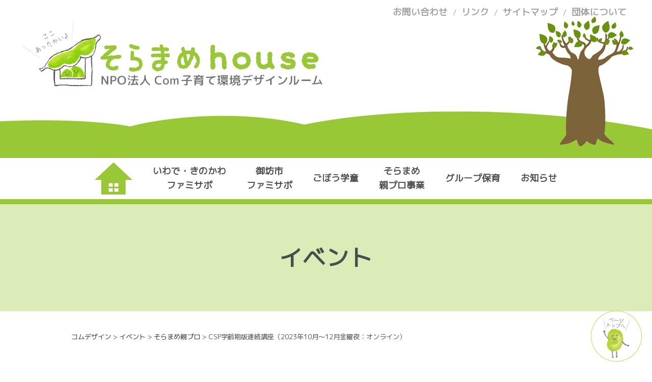

--- FILE ---
content_type: text/html; charset=UTF-8
request_url: https://www.kii-kodomo.jp/events/csp%E5%AD%A6%E9%BD%A2%E6%9C%9F%E7%89%88%E9%80%A3%E7%B6%9A%E8%AC%9B%E5%BA%A7%EF%BC%882023%E5%B9%B410%E6%9C%88%EF%BD%9E12%E6%9C%88%E9%87%91%E6%9B%9C%E5%A4%9C%EF%BC%9A%E3%82%AA%E3%83%B3%E3%83%A9%E3%82%A4/
body_size: 8313
content:
<!DOCTYPE html>
<html lang="ja">
<head>
	
<meta charset="UTF-8">
<title>CSP学齢期版連続講座（2023年10月～12月金曜夜：オンライン） | コムデザイン</title>
<meta name="author" content="www.kii-kodomo.jp" />
<meta name="description" content="">
<meta name="viewport" content="width=1200px"> 
<link href="https://www.kii-kodomo.jp/wp-content/themes/com/css/common.css" rel="stylesheet" media="all">
<link rel="stylesheet" href="https://www.kii-kodomo.jp/wp-content/themes/com/style.css" media="screen">
<link href="https://www.kii-kodomo.jp/wp-content/themes/com/bxslider/jquery.bxslider.css" rel="stylesheet" />
<link href="https://www.kii-kodomo.jp/wp-content/themes/com/css/animate.css" rel="stylesheet" />

<link href="https://www.kii-kodomo.jp/wp-content/themes/com/css/pc.css" rel="stylesheet" media="all">
<link href="https://www.kii-kodomo.jp/wp-content/themes/com/css/drawer.css" rel="stylesheet" />
<link href="https://www.kii-kodomo.jp/wp-content/themes/com/css/sp_common.css" rel="stylesheet" />
<link href="https://www.kii-kodomo.jp/wp-content/themes/com/css/sp.css" rel="stylesheet" />

<link href="https://fonts.googleapis.com/css?family=M+PLUS+1p" rel="stylesheet">
<link href="https://fonts.googleapis.com/css?family=M+PLUS+Rounded+1c" rel="stylesheet">

<link rel='dns-prefetch' href='//s.w.org' />
		<script type="text/javascript">
			window._wpemojiSettings = {"baseUrl":"https:\/\/s.w.org\/images\/core\/emoji\/12.0.0-1\/72x72\/","ext":".png","svgUrl":"https:\/\/s.w.org\/images\/core\/emoji\/12.0.0-1\/svg\/","svgExt":".svg","source":{"concatemoji":"https:\/\/www.kii-kodomo.jp\/wp-includes\/js\/wp-emoji-release.min.js?ver=5.2.2"}};
			!function(a,b,c){function d(a,b){var c=String.fromCharCode;l.clearRect(0,0,k.width,k.height),l.fillText(c.apply(this,a),0,0);var d=k.toDataURL();l.clearRect(0,0,k.width,k.height),l.fillText(c.apply(this,b),0,0);var e=k.toDataURL();return d===e}function e(a){var b;if(!l||!l.fillText)return!1;switch(l.textBaseline="top",l.font="600 32px Arial",a){case"flag":return!(b=d([55356,56826,55356,56819],[55356,56826,8203,55356,56819]))&&(b=d([55356,57332,56128,56423,56128,56418,56128,56421,56128,56430,56128,56423,56128,56447],[55356,57332,8203,56128,56423,8203,56128,56418,8203,56128,56421,8203,56128,56430,8203,56128,56423,8203,56128,56447]),!b);case"emoji":return b=d([55357,56424,55356,57342,8205,55358,56605,8205,55357,56424,55356,57340],[55357,56424,55356,57342,8203,55358,56605,8203,55357,56424,55356,57340]),!b}return!1}function f(a){var c=b.createElement("script");c.src=a,c.defer=c.type="text/javascript",b.getElementsByTagName("head")[0].appendChild(c)}var g,h,i,j,k=b.createElement("canvas"),l=k.getContext&&k.getContext("2d");for(j=Array("flag","emoji"),c.supports={everything:!0,everythingExceptFlag:!0},i=0;i<j.length;i++)c.supports[j[i]]=e(j[i]),c.supports.everything=c.supports.everything&&c.supports[j[i]],"flag"!==j[i]&&(c.supports.everythingExceptFlag=c.supports.everythingExceptFlag&&c.supports[j[i]]);c.supports.everythingExceptFlag=c.supports.everythingExceptFlag&&!c.supports.flag,c.DOMReady=!1,c.readyCallback=function(){c.DOMReady=!0},c.supports.everything||(h=function(){c.readyCallback()},b.addEventListener?(b.addEventListener("DOMContentLoaded",h,!1),a.addEventListener("load",h,!1)):(a.attachEvent("onload",h),b.attachEvent("onreadystatechange",function(){"complete"===b.readyState&&c.readyCallback()})),g=c.source||{},g.concatemoji?f(g.concatemoji):g.wpemoji&&g.twemoji&&(f(g.twemoji),f(g.wpemoji)))}(window,document,window._wpemojiSettings);
		</script>
		<style type="text/css">
img.wp-smiley,
img.emoji {
	display: inline !important;
	border: none !important;
	box-shadow: none !important;
	height: 1em !important;
	width: 1em !important;
	margin: 0 .07em !important;
	vertical-align: -0.1em !important;
	background: none !important;
	padding: 0 !important;
}
</style>
	<link rel='stylesheet' id='wp-block-library-css'  href='https://www.kii-kodomo.jp/wp-includes/css/dist/block-library/style.min.css?ver=5.2.2' type='text/css' media='all' />
<link rel='stylesheet' id='contact-form-7-css'  href='https://www.kii-kodomo.jp/wp-content/plugins/contact-form-7/includes/css/styles.css?ver=5.1.6' type='text/css' media='all' />
<link rel='stylesheet' id='contact-form-7-confirm-css'  href='https://www.kii-kodomo.jp/wp-content/plugins/contact-form-7-add-confirm/includes/css/styles.css?ver=5.1' type='text/css' media='all' />
<link rel='stylesheet' id='sow-slider-slider-css'  href='https://www.kii-kodomo.jp/wp-content/plugins/so-widgets-bundle/css/slider/slider.css?ver=1.15.4' type='text/css' media='all' />
<link rel='stylesheet' id='sow-slider-default-fbdebc71dc7f-css'  href='https://www.kii-kodomo.jp/wp-content/uploads/siteorigin-widgets/sow-slider-default-fbdebc71dc7f.css?ver=5.2.2' type='text/css' media='all' />
<link rel='stylesheet' id='parent-style-css'  href='https://www.kii-kodomo.jp/wp-content/themes/com/style.css?ver=5.2.2' type='text/css' media='all' />
<script type='text/javascript' src='https://www.kii-kodomo.jp/wp-includes/js/jquery/jquery.js?ver=1.12.4-wp'></script>
<script type='text/javascript' src='https://www.kii-kodomo.jp/wp-includes/js/jquery/jquery-migrate.min.js?ver=1.4.1'></script>
<script type='text/javascript' src='https://www.kii-kodomo.jp/wp-content/plugins/so-widgets-bundle/js/jquery.cycle.min.js?ver=1.15.4'></script>
<script type='text/javascript' src='https://www.kii-kodomo.jp/wp-content/plugins/so-widgets-bundle/js/slider/jquery.slider.min.js?ver=1.15.4'></script>
<script type='text/javascript' src='https://www.kii-kodomo.jp/wp-content/themes/com/script.js?ver=5.2.2'></script>
<link rel='https://api.w.org/' href='https://www.kii-kodomo.jp/wp-json/' />
<link rel="EditURI" type="application/rsd+xml" title="RSD" href="https://www.kii-kodomo.jp/xmlrpc.php?rsd" />
<link rel="wlwmanifest" type="application/wlwmanifest+xml" href="https://www.kii-kodomo.jp/wp-includes/wlwmanifest.xml" /> 
<link rel='prev' title='１２月フォトブース（いわで・きのかわ）' href='https://www.kii-kodomo.jp/events/%ef%bc%91%ef%bc%92%e6%9c%88%e3%83%95%e3%82%a9%e3%83%88%e3%83%96%e3%83%bc%e3%82%b9%ef%bc%88%e3%81%84%e3%82%8f%e3%81%a7%e3%83%bb%e3%81%8d%e3%81%ae%e3%81%8b%e3%82%8f%ef%bc%89/' />
<link rel='next' title='年末年始休業（いわで・きのかわ）' href='https://www.kii-kodomo.jp/events/%e5%b9%b4%e6%9c%ab%e5%b9%b4%e5%a7%8b%e4%bc%91%e6%a5%ad%ef%bc%88%e3%81%84%e3%82%8f%e3%81%a7%e3%83%bb%e3%81%8d%e3%81%ae%e3%81%8b%e3%82%8f%ef%bc%89-3/' />
<meta name="generator" content="WordPress 5.2.2" />
<link rel="canonical" href="https://www.kii-kodomo.jp/events/csp%e5%ad%a6%e9%bd%a2%e6%9c%9f%e7%89%88%e9%80%a3%e7%b6%9a%e8%ac%9b%e5%ba%a7%ef%bc%882023%e5%b9%b410%e6%9c%88%ef%bd%9e12%e6%9c%88%e9%87%91%e6%9b%9c%e5%a4%9c%ef%bc%9a%e3%82%aa%e3%83%b3%e3%83%a9%e3%82%a4/" />
<link rel='shortlink' href='https://www.kii-kodomo.jp/?p=5629' />
<link rel="alternate" type="application/json+oembed" href="https://www.kii-kodomo.jp/wp-json/oembed/1.0/embed?url=https%3A%2F%2Fwww.kii-kodomo.jp%2Fevents%2Fcsp%25e5%25ad%25a6%25e9%25bd%25a2%25e6%259c%259f%25e7%2589%2588%25e9%2580%25a3%25e7%25b6%259a%25e8%25ac%259b%25e5%25ba%25a7%25ef%25bc%25882023%25e5%25b9%25b410%25e6%259c%2588%25ef%25bd%259e12%25e6%259c%2588%25e9%2587%2591%25e6%259b%259c%25e5%25a4%259c%25ef%25bc%259a%25e3%2582%25aa%25e3%2583%25b3%25e3%2583%25a9%25e3%2582%25a4%2F" />
<link rel="alternate" type="text/xml+oembed" href="https://www.kii-kodomo.jp/wp-json/oembed/1.0/embed?url=https%3A%2F%2Fwww.kii-kodomo.jp%2Fevents%2Fcsp%25e5%25ad%25a6%25e9%25bd%25a2%25e6%259c%259f%25e7%2589%2588%25e9%2580%25a3%25e7%25b6%259a%25e8%25ac%259b%25e5%25ba%25a7%25ef%25bc%25882023%25e5%25b9%25b410%25e6%259c%2588%25ef%25bd%259e12%25e6%259c%2588%25e9%2587%2591%25e6%259b%259c%25e5%25a4%259c%25ef%25bc%259a%25e3%2582%25aa%25e3%2583%25b3%25e3%2583%25a9%25e3%2582%25a4%2F&#038;format=xml" />
<!-- ## NXS/OG ## --><!-- ## NXSOGTAGS ## --><!-- ## NXS/OG ## -->
	

</head>

<body id="p_top" class="drawer drawer--right">
<header id="top-head" role="banner">
<div class="header_in cf">
    <nav class="h_navi cf no_sp">
    <ul>
        <li><a href="https://www.kii-kodomo.jp/contact">お問い合わせ</a>/</li>
        <li><a href="https://www.kii-kodomo.jp/link">リンク</a>/</li>
        <li><a href="https://www.kii-kodomo.jp/sitemap">サイトマップ</a>/</li>
        <li><a href="https://www.kii-kodomo.jp/dantai">団体について</a></li>
    </ul>
    </nav>
<div id="mobile-head">

<h2 class="logo"><a href="https://www.kii-kodomo.jp/"><a href="https://www.kii-kodomo.jp/"><img src="https://www.kii-kodomo.jp/wp-content/themes/com/images/logo02.png" alt="NPO法人 Com子育て環境デザインルーム" width="600" height="auto"></a></h2>
    <button type="button" class="drawer-toggle drawer-hamburger">
      <span class="drawer-hamburger-icon"></span>
    </button>

</div>
</div>
</header>    
    
    
  
    
<!-- g_navi -->
<nav class="g_navi_box cf drawer-nav no_pc" role="navigation">
<ul class="g_navi cf drawer-menu">
    <li class="drawer-brand"><a href="https://www.kii-kodomo.jp/">「そらまめhouse」トップ　＞</a></li>
    <li class="drawer-brand"><a href="https://www.kii-kodomo.jp/about">私たちについて　＞</a></li>
    <li class="drawer-brand"><hr>私たちの活動</li>
    <li class="drawer-menu-item">
        <dl class="menu"><dt>いわで・きのかわファミサポ　＞</dt>
        <dd><ul class="child">  
        <li><a href="https://www.kii-kodomo.jp/isora">そらまめサポートとは…</a></li>
        <li><a href="https://www.kii-kodomo.jp/isora/isora_user">子どもを預けたい人(利用会員)</a></li>
        <li><a href="https://www.kii-kodomo.jp/isora/isora_user/isora_how">どうやったら預けられるの？</a></li>
        <li><a href="https://www.kii-kodomo.jp/isora/isora_user/isora_hiyo">費用はいくらかかるの？</a></li>
        <li><a href="https://www.kii-kodomo.jp/isora/isora_user/isora_hojoseido">利用補助制度について</a></li>
        <li><a href="https://www.kii-kodomo.jp/isora/isora_user/isora_soramame">一時保育を利用してみたい</a></li>
        <li><a href="https://www.kii-kodomo.jp/isora/isora_user/isora_user_syorui">書類</a></li>    
        <li><hr><a href="https://www.kii-kodomo.jp/isora/isora_staff">子どもを預かる人(スタッフ会員)</a></li>
        <li><a href="https://www.kii-kodomo.jp/isora/isora_staff/isora_staff_how">どうやったら預かれるの？</a></li>    
        <li><hr><a href="https://www.kii-kodomo.jp/isora/isora_kosodate">子育て・支援をもっと知りたい方へ</a></li>
        <li><a href="https://www.kii-kodomo.jp/course_cat/isora_continuation/">子育て応援連続講座</a></li>
        <li><a href="https://www.kii-kodomo.jp/course_cat/isora_follow">子育て応援講座</a></li>
        <li><a href="https://www.kii-kodomo.jp/course_cat/isora_report">過去の講座の様子</a></li>    
        <li><hr><a href="https://www.kii-kodomo.jp/isora/isora_blog">お知らせ</a></li>
        <li><a href="https://www.kii-kodomo.jp/isora/isora_event">イベント</a></li>
        <li><a href="https://www.kii-kodomo.jp/isora/isora_tushin">そらまめサポート通信</a></li>
        <li><a href="https://www.kii-kodomo.jp/isora/isora_riyo">利用状況</a></li>
        <li><a href="https://docs.google.com/forms/d/e/1FAIpQLSdzS47MKCOo700RF2TvPjATtM1ASZA6x7HjbHpVicJGF7nBuQ/viewform" target="_blank">お問い合わせ</a></li>
        </ul></dd>
        </dl>
    </li>
    <li class="drawer-menu-item">
        <dl class="menu"><dt>御坊市ファミサポ　＞</dt>
        <dd><ul class="child">  
        <li><a href="https://www.kii-kodomo.jp/gsora">そらまめサポートとは…</a></li>
        <li><a href="https://www.kii-kodomo.jp/gsora/gsora_user">子どもを預けたい人(利用会員)</a></li>
        <li><a href="https://www.kii-kodomo.jp/gsora/gsora_user/gsora_how">どうやったら預けられるの？</a></li>
        <li><a href="https://www.kii-kodomo.jp/gsora/gsora_user/gsora_hiyo">費用はいくらかかるの？</a></li>
        <li><a href="https://www.kii-kodomo.jp/gsora/gsora_user/gsora_hojoseido">利用補助制度について</a></li>
        <li><a href="https://www.kii-kodomo.jp/gsora/gsora_user/gsora_soramame">一時保育を利用してみたい</a></li>
        <li><a href="https://www.kii-kodomo.jp/gsora/gsora_user/gsora_user_syorui">書類</a></li>
        <li><hr><a href="https://www.kii-kodomo.jp/gsora/gsora_staff">子どもを預かる人(スタッフ会員)</a></li>
        <li><a href="https://www.kii-kodomo.jp/gsora/gsora_staff/gsora_staff_how">どうやったら預かれるの？</a></li>
        <li><hr><a href="https://www.kii-kodomo.jp/gsora/gsora_kosodate">子育て・支援をもっと知りたい方へ</a></li>
        <li><a href="https://www.kii-kodomo.jp/course_cat/gsora_continuation/">子育て応援連続講座</a></li>
        <li><a href="https://www.kii-kodomo.jp/course_cat/gsora_follow">子育て応援講座</a></li>
        <li><a href="https://www.kii-kodomo.jp/course_cat/gsora_report">過去の講座の様子</a></li>
        <li><hr><a href="https://www.kii-kodomo.jp/gsora/gsora_blog">お知らせ</a></li>
        <li><a href="https://www.kii-kodomo.jp/gsora/gsora_event">イベント</a></li>
        <li><a href="https://www.kii-kodomo.jp/gsora/gsora_tushin">そらまめサポート通信</a></li>
        <li><a href="https://www.kii-kodomo.jp/gsora/gsora_riyo">利用状況</a></li>
        <li><a href="https://docs.google.com/forms/d/e/1FAIpQLSfsHz27yWuV7Z6mYw3bg7j9JYJdn58KKk_h5i1mT_rQEqYNvQ/viewform" target="_blank">お問い合わせ</a></li>
        </ul></dd>
        </dl>
    </li>
    <li class="drawer-menu-item"><a href="https://www.kii-kodomo.jp/g_gakudo">ごぼう学童　＞</a></li>
    <li class="drawer-menu-item"><a href="https://www.kii-kodomo.jp/program_cat/oya/">そらまめ親プログラム連絡会</a></li>
    <li class="drawer-menu-item"><a href="https://www.kii-kodomo.jp/group">グループ保育</a></li>
    <li class="drawer-brand"><hr><a href="https://www.kii-kodomo.jp/news">お知らせ　＞</a></li>
    <li class="drawer-menu-item"><a href="https://www.kii-kodomo.jp/category/all/">お知らせ</a></li>
    <li class="drawer-brand"><hr>お役立ち</li>
    <li class="drawer-menu-item"><a href="https://www.kii-kodomo.jp/recipi">食育＆レシピ　＞</a></li>
    <li class="drawer-menu-item"><a href="https://www.kii-kodomo.jp/ehon">えほん紹介　＞</a></li>
    <li class="drawer-menu-item"><a href="https://www.kii-kodomo.jp/column">子育てコラム</a></li>
    <li class="drawer-brand"><hr>その他</li>
    <li class="drawer-menu-item"><a href="https://www.kii-kodomo.jp/contact">お問い合わせ　＞</a></li>
    <li class="drawer-menu-item"><a href="https://www.kii-kodomo.jp/link">リンク　＞</a></li>
    <li class="drawer-menu-item"><a href="https://www.kii-kodomo.jp/sitemap">サイトマップ　＞</a></li>
    <li class="drawer-menu-item"><a href="https://www.kii-kodomo.jp/dantai">団体について　＞</a></li>
</ul>
</nav>


<div class="no_sp">
<ul class="sub_navi">
    <li><a href="https://www.kii-kodomo.jp/"><img src="https://www.kii-kodomo.jp/wp-content/themes/com/images/home.png" alt="HOME"></a></li>
    <li><a href="https://www.kii-kodomo.jp/isora">いわで・きのかわ<br>ファミサポ</a></li>
    <li><a href="https://www.kii-kodomo.jp/gsora">御坊市<br>ファミサポ</a></li>
    <li><a href="https://www.kii-kodomo.jp/g_gakudo">ごぼう学童</a></li>
    <li><a href="https://www.kii-kodomo.jp/program_cat/oya/">そらまめ<br>親プロ事業</a></li>
    <li><a href="https://www.kii-kodomo.jp/group">グループ保育</a></li>
    <li><a href="https://www.kii-kodomo.jp/blog">お知らせ</a></li>
</ul>
</div>
    <h2 class="pagetitle">イベント</h2>

<div class="container cf">

<div class="breadcrumbs">
    <!-- Breadcrumb NavXT 6.6.0 -->
<span property="itemListElement" typeof="ListItem"><a property="item" typeof="WebPage" title="Go to コムデザイン." href="https://www.kii-kodomo.jp" class="home" ><span property="name">コムデザイン</span></a><meta property="position" content="1"></span> &gt; <span property="itemListElement" typeof="ListItem"><a property="item" typeof="WebPage" title="Go to イベント." href="https://www.kii-kodomo.jp/events/" class="post post-events-archive" ><span property="name">イベント</span></a><meta property="position" content="2"></span> &gt; <span property="itemListElement" typeof="ListItem"><a property="item" typeof="WebPage" title="Go to the そらまめ親プロ category archives." href="https://www.kii-kodomo.jp/category/oya-pro/?post_type=events" class="taxonomy category" ><span property="name">そらまめ親プロ</span></a><meta property="position" content="3"></span> &gt; <span property="itemListElement" typeof="ListItem"><span property="name" class="post post-events current-item">CSP学齢期版連続講座（2023年10月～12月金曜夜：オンライン）</span><meta property="url" content="https://www.kii-kodomo.jp/events/csp%e5%ad%a6%e9%bd%a2%e6%9c%9f%e7%89%88%e9%80%a3%e7%b6%9a%e8%ac%9b%e5%ba%a7%ef%bc%882023%e5%b9%b410%e6%9c%88%ef%bd%9e12%e6%9c%88%e9%87%91%e6%9b%9c%e5%a4%9c%ef%bc%9a%e3%82%aa%e3%83%b3%e3%83%a9%e3%82%a4/"><meta property="position" content="4"></span></div>


<!-- メインコンテンツ -->
<div class="main">    
<div class="single">
                    
	<section>
		<h1>CSP学齢期版連続講座（2023年10月～12月金曜夜：オンライン）</h1>
		<p class="t_right">2023.12.15</p>
                <p><a class="link-to-pdf" title="オンライン学齢期正規セッション20231027金夜（一般）" href="https://www.kii-kodomo.jp/wp-content/uploads/2023/08/オンライン学齢期正規セッション20231027金夜（一般）.pdf" target="_blank" rel="attachment noopener wp-att-5627 noreferrer"><img class="alignnone size-PDFサムネイル wp-image-5628 thumb-of-pdf" src="https://www.kii-kodomo.jp/wp-content/uploads/2023/08/オンライン学齢期正規セッション20231027金夜（一般）-pdf-106x150.jpg" alt="thumbnail of オンライン学齢期正規セッション20231027金夜（一般）" width="106" height="150" /></a></p>
<p>ボーイズタウン「コモンセンス・ペアレンティングプログラム（CSP）学齢期版連続講座」の開催が決まりましたので、お知らせいたします。<br />
オンラインで行いますので、ご自宅からお気軽にご参加いただけます。</p>
<p>＜日時＞<br />
全７回講座、全て金曜日開催／19:45～20:45<br />
※参加者数により最大21:15まで延長<br />
各回、内容の違う連続講座です</p>
<p>①２０２３年１０月２７日<br />
②１１月１０日<br />
③１１月１７日<br />
④１１月２４日<br />
⑤１２月１日<br />
⑥１２月８日<br />
⑦１２月１５日<br />
※11/3(祝)は休み</p>
<p>＜対象者＞<br />
小学生～高校生の子どもを持つ保護者<br />
（CSPに関する講座を受講したことがある方もご参加いただけます。<br />
連続講座は２回目の参加…という方もぜひ！)</p>
<p>＜参加費＞<br />
8,000円（全７講座）<br />
受講料、教材費（テキスト3,300円+ワークブック770円+スキルカード50円）、送料等全て込み</p>
<p>※支援者（育児中の方以外）は、別途価格になります。お問い合わせください。<br />
※テキスト等をお持ちの方はそちらをお使いいただけます。<br />
※ご夫婦で参加の場合はテキストは共有可。<br />
画面はお1人一つご用意ください。参加費はお1人の値段です（テキストを共有される場合は参加費のみお伝えいたします）</p>
<p>＜参加方法＞<br />
①zoomアプリをダウンロード<br />
②お申し込み後に、IDとパスワードをお伝えします<br />
③始まる5分前までにアプリを起動し、IDとパスワードを<br />
入力して入室してください</p>
<p>＜申込方法＞<br />
ＮＰＯ法人Com子育て環境デザインルームへ、下記内容をメールでお申し込みください<br />
申込締切：２０２３年１０月２０日（金） ※先着順</p>
<p>＊件名に「学齢期連続20231027金曜夜　受講希望」 と記入、<br />
①氏名（フリガナ）　②住所　③電話番号　④メールアドレス　⑤お子さん全員の性別、年齢（学年）<br />
⑥CSPの講座を受講したことがある方は、その内容と受講年月<br />
⑦差し支えなければこの講座をどこで知ったか</p>
<p>E-mail：com@comdesign-npo.com<br />
※当会からのメール（com@comdesign-npo.com）を受信できるように設定をお願いします。</p>
<p>ご質問等ございましたら、お気軽にお問い合わせください。<br />
よろしくお願いいたします。</p>
                
                	</section>
                
</div>
                        
        <div class="nav-below">
              <span class="nav-previous"><a href="https://www.kii-kodomo.jp/events/%ef%bc%91%ef%bc%92%e6%9c%88%e3%83%95%e3%82%a9%e3%83%88%e3%83%96%e3%83%bc%e3%82%b9%ef%bc%88%e3%81%84%e3%82%8f%e3%81%a7%e3%83%bb%e3%81%8d%e3%81%ae%e3%81%8b%e3%82%8f%ef%bc%89/" rel="prev">前へ</a></span>
              <span class="nav-next"><a href="https://www.kii-kodomo.jp/events/%e5%b9%b4%e6%9c%ab%e5%b9%b4%e5%a7%8b%e4%bc%91%e6%a5%ad%ef%bc%88%e3%81%84%e3%82%8f%e3%81%a7%e3%83%bb%e3%81%8d%e3%81%ae%e3%81%8b%e3%82%8f%ef%bc%89-3/" rel="next">次へ</a></span>
         </div><!-- /.nav-below -->
            
            
            
        

</div><!--/main-->
    
<aside class="sideWrap">
<div class="side">
    <div class="widget"><h3>カテゴリー</h3>
        <ul>
        <li><a href="https://www.kii-kodomo.jp/events">全てのイベント</a></li>
        <li><a href="https://www.kii-kodomo.jp/category/all/?post_type=events">全体</a></li>
        <li><a href="https://www.kii-kodomo.jp/category/isora/?post_type=events">いわで・きのかわ</a></li>
        <li><a href="https://www.kii-kodomo.jp/category/gsora/?post_type=events">ごぼう</a></li>
        </li>
        </ul>
    </div>
    <ul>			<div class="widget">			<h3>全イベント一覧</h3>			<ul>
													<li>
										<a href="https://www.kii-kodomo.jp/events/%e3%81%93%e3%81%a9%e3%82%82%e7%94%a8%e5%93%81%e3%83%aa%e3%83%a6%e3%83%bc%e3%82%b9%e4%bc%9a%ef%bc%88%e3%81%84%e3%82%8f%e3%81%a7%e3%83%bb%e3%81%8d%e3%81%ae%e3%81%8b%e3%82%8f%ef%bc%89/">こども用品リユース会（いわで・きのかわ）</a>
														</li>
													<li>
										<a href="https://www.kii-kodomo.jp/events/2026-2-%e3%83%95%e3%82%a9%e3%83%88%e3%83%96%e3%83%bc%e3%82%b9%ef%bc%88%e3%81%94%e3%81%bc%e3%81%86%ef%bc%89/">2026.2 フォトブース（ごぼう）</a>
														</li>
													<li>
										<a href="https://www.kii-kodomo.jp/events/%e8%a6%aa%e5%ad%90%e3%81%a7%e3%83%aa%e3%83%88%e3%83%9f%e3%83%83%e3%82%af-%ef%bc%91%e6%9c%88%e9%96%8b%e5%82%ac%e3%81%ae%e3%81%94%e6%a1%88%e5%86%85%ef%bc%88%e3%81%94%e3%81%bc%e3%81%86%ef%bc%89/">親子でリトミック １月開催のご案内（ごぼう）</a>
														</li>
													<li>
										<a href="https://www.kii-kodomo.jp/events/1%e6%9c%88%e3%81%9d%e3%82%89%e3%82%ab%e3%83%95%e3%82%a7%ef%bc%88%e3%81%84%e3%82%8f%e3%81%a7%e3%83%bb%e3%81%8d%e3%81%ae%e3%81%8b%e3%82%8f%ef%bc%89/">1月そらカフェ（いわで・きのかわ）</a>
														</li>
													<li>
										<a href="https://www.kii-kodomo.jp/events/2025-12-%e3%83%95%e3%82%a9%e3%83%88%e3%83%96%e3%83%bc%e3%82%b9%ef%bc%88%e3%81%94%e3%81%bc%e3%81%86%ef%bc%89/">2025.12 フォトブース（ごぼう）</a>
														</li>
													<li>
										<a href="https://www.kii-kodomo.jp/events/2025%e5%b9%b4%e5%ba%a6%e7%ac%ac2%e5%9b%9e%e5%ad%90%e8%82%b2%e3%81%a6%e5%bf%9c%e6%8f%b4%e8%ac%9b%e5%ba%a7%ef%bc%88%e3%81%84%e3%82%8f%e3%81%a7%e3%83%bb%e3%81%8d%e3%81%ae%e3%81%8b%e3%82%8f%ef%bc%89/">2025年度第2回子育て応援講座（いわで・きのかわ）</a>
														</li>
													<li>
										<a href="https://www.kii-kodomo.jp/events/%e3%80%902025%e5%b9%b46%e6%9c%88%ef%bd%9e7%e6%9c%88%e3%80%91%e3%80%8c%e5%ad%90%e8%82%b2%e3%81%a6%e5%bf%9c%e6%8f%b4%e9%80%a3%e7%b6%9a%e8%ac%9b%e5%ba%a7%e3%80%8d%e9%96%8b%e5%82%ac%ef%bc%88%e3%81%94-2/">【2025年11月～12月】「子育て応援連続講座」開催（ごぼう）</a>
														</li>
													<li>
										<a href="https://www.kii-kodomo.jp/events/csp%e5%b9%bc%e5%85%90%e7%89%88%e9%80%a3%e7%b6%9a%e8%ac%9b%e5%ba%a7%ef%bc%882025-10%e6%9c%88%ef%bd%9e11%e6%9c%88%e9%87%91%e6%9b%9c%e5%a4%9c%ef%bc%9a%e3%82%aa%e3%83%b3%e3%83%a9%e3%82%a4%e3%83%b3/">CSP幼児版連続講座（2025.10月～11月金曜夜：オンライン）</a>
														</li>
													<li>
										<a href="https://www.kii-kodomo.jp/events/2025-10-%e3%83%95%e3%82%a9%e3%83%88%e3%83%96%e3%83%bc%e3%82%b9%ef%bc%88%e3%81%94%e3%81%bc%e3%81%86%ef%bc%89/">2025.10 フォトブース（ごぼう）</a>
														</li>
													<li>
										<a href="https://www.kii-kodomo.jp/events/%e3%80%8c0%e5%86%86%e3%83%95%e3%83%aa%e3%83%9e%e3%80%8d%e3%81%ae%e3%81%94%e6%a1%88%e5%86%85%ef%bc%88%e3%81%94%e3%81%bc%e3%81%86%ef%bc%89/">「0円フリマ」のご案内（ごぼう）</a>
														</li>
													<li>
										<a href="https://www.kii-kodomo.jp/events/10%e6%9c%88%e3%83%95%e3%82%a9%e3%83%88%e3%83%96%e3%83%bc%e3%82%b9%ef%bc%88%e3%81%84%e3%82%8f%e3%81%a7%e3%83%bb%e3%81%8d%e3%81%ae%e3%81%8b%e3%82%8f%ef%bc%89/">10月フォトブース（いわで・きのかわ）</a>
														</li>
													<li>
										<a href="https://www.kii-kodomo.jp/events/9%e6%9c%88%e3%81%9d%e3%82%89%e3%82%ab%e3%83%95%e3%82%a7%ef%bc%88%e3%81%84%e3%82%8f%e3%81%a7%e3%83%bb%e3%81%8d%e3%81%ae%e3%81%8b%e3%82%8f%ef%bc%89/">9月そらカフェ（いわで・きのかわ）</a>
														</li>
													<li>
										<a href="https://www.kii-kodomo.jp/events/%e8%a6%aa%e5%ad%90%e3%81%a7%e3%83%aa%e3%83%88%e3%83%9f%e3%83%83%e3%82%af-%ef%bc%99%e6%9c%88%e9%96%8b%e5%82%ac%e3%81%ae%e3%81%94%e6%a1%88%e5%86%85%ef%bc%88%e3%81%94%e3%81%bc%e3%81%86%ef%bc%89/">親子でリトミック ９月開催のご案内（ごぼう）</a>
														</li>
													<li>
										<a href="https://www.kii-kodomo.jp/events/2025-8-%e3%83%95%e3%82%a9%e3%83%88%e3%83%96%e3%83%bc%e3%82%b9%ef%bc%88%e3%81%94%e3%81%bc%e3%81%86%ef%bc%89/">2025.8 フォトブース（ごぼう）</a>
														</li>
													<li>
										<a href="https://www.kii-kodomo.jp/events/csp%e5%ad%a6%e9%bd%a2%e6%9c%9f%e7%89%88%e9%80%a3%e7%b6%9a%e8%ac%9b%e5%ba%a7%ef%bc%882025%e5%b9%b47%e6%9c%88%ef%bd%9e8%e6%9c%88%e7%81%ab%e6%9b%9c%e5%a4%9c%ef%bc%9a%e3%82%aa%e3%83%b3%e3%83%a9%e3%82%a4/">CSP学齢期版連続講座（2025年7月～8月火曜夜：オンライン）</a>
														</li>
													<li>
										<a href="https://www.kii-kodomo.jp/events/%e5%a4%8f%e5%ad%a3%e4%bc%91%e6%a5%ad%e6%97%a5%ef%bc%88%e3%81%84%e3%82%8f%e3%81%a7%e3%83%bb%e3%81%8d%e3%81%ae%e3%81%8b%e3%82%8f%ef%bc%89-2/">夏季休業日（いわで・きのかわ）</a>
														</li>
													<li>
										<a href="https://www.kii-kodomo.jp/events/%e3%80%90%e5%a4%8f%e5%ad%a3%e4%bc%91%e6%a5%ad%e6%97%a5%e3%81%ae%e3%81%8a%e7%9f%a5%e3%82%89%e3%81%9b%e3%80%91/">【夏季休業日のお知らせ】</a>
														</li>
													<li>
										<a href="https://www.kii-kodomo.jp/events/2025-7-%e3%83%95%e3%82%a9%e3%83%88%e3%83%96%e3%83%bc%e3%82%b9%ef%bc%88%e3%81%94%e3%81%bc%e3%81%86%ef%bc%89/">2025.7 フォトブース（ごぼう）</a>
														</li>
													<li>
										<a href="https://www.kii-kodomo.jp/events/2025-7-10%e3%80%8c%e6%95%91%e5%91%bd%e6%95%91%e6%80%a5%e8%ac%9b%e7%bf%92%e4%bc%9a%e3%80%8d%e3%81%ab%e3%81%a4%e3%81%84%e3%81%a6%ef%bc%88%e3%81%94%e3%81%bc%e3%81%86%ef%bc%89/">2025.7.10「救命救急講習会」について（ごぼう）</a>
														</li>
													<li>
										<a href="https://www.kii-kodomo.jp/events/%e3%80%902025%e5%b9%b46%e6%9c%88%ef%bd%9e7%e6%9c%88%e3%80%91%e3%80%8c%e5%ad%90%e8%82%b2%e3%81%a6%e5%bf%9c%e6%8f%b4%e9%80%a3%e7%b6%9a%e8%ac%9b%e5%ba%a7%e3%80%8d%e9%96%8b%e5%82%ac%ef%bc%88%e3%81%94/">【2025年6月～7月】「子育て応援連続講座」開催（ごぼう）</a>
														</li>
													<li>
										<a href="https://www.kii-kodomo.jp/events/%e6%a1%88%e5%86%85%ef%bc%9a2025%e5%b9%b4%e5%ba%a6%e5%ad%90%e8%82%b2%e3%81%a6%e5%bf%9c%e6%8f%b4%e9%80%a3%e7%b6%9a%e8%ac%9b%e5%ba%a7/">案内：2025年度子育て応援連続講座</a>
														</li>
													<li>
										<a href="https://www.kii-kodomo.jp/events/csp%e5%b9%bc%e5%85%90%e7%89%88%e9%80%a3%e7%b6%9a%e8%ac%9b%e5%ba%a7%ef%bc%882025-3%e6%9c%88%ef%bd%9e4%e6%9c%88%e6%9c%a8%e6%9b%9c%e5%a4%9c%ef%bc%9a%e3%82%aa%e3%83%b3%e3%83%a9%e3%82%a4%e3%83%b3%ef%bc%89/">CSP幼児版連続講座（2025.3月～4月木曜夜：オンライン）</a>
														</li>
													<li>
										<a href="https://www.kii-kodomo.jp/events/csp%e5%b9%bc%e5%85%90%e7%89%88%e9%80%a3%e7%b6%9a%e8%ac%9b%e5%ba%a7%ef%bc%882025-3%e6%9c%88%ef%bd%9e4%e6%9c%88%e6%9c%a8%e6%9b%9c%e5%8d%88%e5%89%8d%ef%bc%9a%e3%82%aa%e3%83%b3%e3%83%a9%e3%82%a4%e3%83%b3/">CSP幼児版連続講座（2025.3月～4月木曜午前：オンライン）</a>
														</li>
													<li>
										<a href="https://www.kii-kodomo.jp/events/csp%e5%ad%a6%e9%bd%a2%e6%9c%9f%e7%89%88%e9%80%a3%e7%b6%9a%e8%ac%9b%e5%ba%a7%ef%bc%882025%e5%b9%b43%e6%9c%88%ef%bd%9e4%e6%9c%88%e7%81%ab%e6%9b%9c%e5%a4%9c%ef%bc%9a%e3%82%aa%e3%83%b3%e3%83%a9%e3%82%a4/">CSP学齢期版連続講座（2025年3月～4月火曜夜：オンライン）</a>
														</li>
													<li>
										<a href="https://www.kii-kodomo.jp/events/csp%e5%b9%bc%e5%85%90%e7%89%88%e9%80%a3%e7%b6%9a%e8%ac%9b%e5%ba%a7%ef%bc%882025-2%e6%9c%88%ef%bd%9e3%e6%9c%88%e9%87%91%e6%9b%9c%e5%8d%88%e5%89%8d%ef%bc%9a%e3%82%aa%e3%83%b3%e3%83%a9%e3%82%a4%e3%83%b3/">CSP幼児版連続講座（2025.2月～3月金曜午前：オンライン）</a>
														</li>
													<li>
										<a href="https://www.kii-kodomo.jp/events/%e3%80%8c%e5%ad%90%e3%81%a9%e3%82%82%e7%94%a8%e5%93%81-0%e5%86%86%e3%83%95%e3%83%aa%e3%83%9e%e3%80%8d%e3%81%ae%e3%81%94%e6%a1%88%e5%86%85%ef%bc%88%e3%81%94%e3%81%bc%e3%81%86%ef%bc%89/">「子ども用品 0円フリマ」のご案内（ごぼう）</a>
														</li>
													<li>
										<a href="https://www.kii-kodomo.jp/events/csp%e5%b9%bc%e5%85%90%e7%89%88%e9%80%a3%e7%b6%9a%e8%ac%9b%e5%ba%a7%ef%bc%882025-1%e6%9c%88%ef%bd%9e2%e6%9c%88%e6%9c%a8%e6%9b%9c%e5%8d%88%e5%89%8d%ef%bc%9a%e3%82%aa%e3%83%b3%e3%83%a9%e3%82%a4%e3%83%b3/">CSP幼児版連続講座（2025.1月～2月木曜午前：オンライン）</a>
														</li>
													<li>
										<a href="https://www.kii-kodomo.jp/events/%e5%ad%90%e8%82%b2%e3%81%a6%e5%bf%9c%e6%8f%b4%e8%ac%9b%e5%ba%a7%e3%80%8e%e5%ad%90%e3%81%a9%e3%82%82%e3%81%ae%e7%ac%91%e9%a1%94%e3%81%a8%e5%ae%89%e5%85%a8%e3%82%92%e5%ae%88%e3%82%8b%e3%81%9f%e3%82%81/">子育て応援講座『子どもの笑顔と安全を守るために』（ごぼう）</a>
														</li>
													<li>
										<a href="https://www.kii-kodomo.jp/events/%e5%ad%90%e8%82%b2%e3%81%a6%e5%bf%9c%e6%8f%b4%e8%ac%9b%e5%ba%a7%e3%80%8c%e8%b5%a4%e3%81%a1%e3%82%83%e3%82%93%e3%81%ae%e5%a7%bf%e5%8b%a2%e3%81%a8%e7%99%ba%e9%81%94%e3%80%8d%ef%bc%88%e3%81%84%e3%82%8f/">子育て応援講座「赤ちゃんの姿勢と発達」（いわで・きのかわ）</a>
														</li>
													<li>
										<a href="https://www.kii-kodomo.jp/events/%e5%ad%90%e8%82%b2%e3%81%a6%e5%bf%9c%e6%8f%b4%e8%ac%9b%e5%ba%a7%ef%bc%88%e3%81%94%e3%81%bc%e3%81%86%ef%bc%89-2/">子育て応援講座『赤ちゃんの姿勢と発達』（ごぼう）</a>
														</li>
							</ul>
			</div></ul>
   
</div>
</aside>
    

</div><!--/container -->

    
    <nav class="h_navi cf no_pc">
    <ul>
        <li><a href="https://docs.google.com/forms/d/e/1FAIpQLScVppUCLQQnAvAmAzdnB8VnT_FqRIPzOLLeTLawypQZPK6fcw/viewform" target="_blank">お問い合わせ</a>/</li>
        <li><a href="https://www.kii-kodomo.jp/link">リンク</a>/</li>
        <li><a href="https://www.kii-kodomo.jp/sitemap">サイトマップ</a>/</li>
        <li><a href="https://www.kii-kodomo.jp/dantai">団体について</a></li>
    </ul>
    </nav>

<footer>
    
<p id="page_top" class="animated bounceInUp"><a href="#p_top" class="scroll"><img src="https://www.kii-kodomo.jp/wp-content/themes/com/images/pagetop.png" alt="pagetop"></a></p>

    
    <div class="w100">
        <img src="https://www.kii-kodomo.jp/wp-content/themes/com/images/footer_bg.jpg" alt="そらまめhouseフッター">
    </div>
    
    <div class="footer_bg">
    <div class="container cf">
        
        <nav class="f_navi no_sp">
        <a href="https://www.kii-kodomo.jp/">ホーム</a>/
        <a href="https://www.kii-kodomo.jp/isora">いわで・きのかわファミサポ</a>/
        <a href="https://www.kii-kodomo.jp/gsora">御坊市ファミサポ</a>/
        <a href="https://www.kii-kodomo.jp/g_gakudo">ごぼう学童</a>/
        <a href="https://www.kii-kodomo.jp/program_cat/oya/">そらまめ親プログラム</a>/
        <a href="https://www.kii-kodomo.jp/group">グループ保育</a><br>
        <a href="https://www.kii-kodomo.jp/about">私たちについて</a>/
        <a href="https://www.kii-kodomo.jp/blog">お知らせ</a>/
        <a href="https://www.kii-kodomo.jp/contact">お問い合わせ</a>/
        <a href="https://www.kii-kodomo.jp/link">リンク</a>/
        <a href="https://www.kii-kodomo.jp/sitemap">サイトマップ</a>/
        <a href="https://www.kii-kodomo.jp/dantai">団体について</a>
    </nav>
     
        
        
    <ul class="line line3 cf">    
    <li><h3>NPO法人 Com子育て環境デザインルーム<br>
    <a href="https://www.kii-kodomo.jp/"><img src="https://www.kii-kodomo.jp/wp-content/themes/com/images/f_logo.png" alt="そらまめhouse"></a></h3>
    </li>
    <li class="center"><img src="https://www.kii-kodomo.jp/wp-content/themes/com/images/f_mark.jpg" alt="そらまめhouse" width="130"></a></li>
    </ul>
        
    </div>
    </div>
    <p class="copy">All copyright reserved by Com Child Care Environment Design Room</p>
</footer>
   
<!-- jquery & iScroll -->
<script src="https://ajax.googleapis.com/ajax/libs/jquery/1.11.3/jquery.min.js"></script>
<script src="https://cdnjs.cloudflare.com/ajax/libs/iScroll/5.2.0/iscroll.min.js"></script>
<!-- drawer.js -->
<script src="https://cdnjs.cloudflare.com/ajax/libs/drawer/3.2.2/js/drawer.min.js"></script>

<script src="https://www.kii-kodomo.jp/wp-content/themes/com/bxslider/jquery.bxslider.min.js"></script>
<script type="text/javascript" src="https://www.kii-kodomo.jp/wp-content/themes/com/js/jquery.inview.min.js"></script>


 <script>
	 $(document).ready(function() {
  $('.drawer').drawer();
});
	 
 $('.drawer').drawer({
  class: {
    nav: 'drawer-nav',
    toggle: 'drawer-toggle',
    overlay: 'drawer-overlay',
    open: 'drawer-open',
    close: 'drawer-close',
    dropdown: 'drawer-dropdown'
  },
  iscroll: {
    // Configuring the iScroll
    // https://github.com/cubiq/iscroll#configuring-the-iscroll
    preventDefault: false
  },
  showOverlay: true
});

</script>

<script src="https://www.kii-kodomo.jp/wp-content/themes/com/js/common.js"></script>
<script type='text/javascript' src='https://www.kii-kodomo.jp/wp-includes/js/comment-reply.min.js?ver=5.2.2'></script>
<script type='text/javascript'>
/* <![CDATA[ */
var wpcf7 = {"apiSettings":{"root":"https:\/\/www.kii-kodomo.jp\/wp-json\/contact-form-7\/v1","namespace":"contact-form-7\/v1"}};
/* ]]> */
</script>
<script type='text/javascript' src='https://www.kii-kodomo.jp/wp-content/plugins/contact-form-7/includes/js/scripts.js?ver=5.1.6'></script>
<script type='text/javascript' src='https://www.kii-kodomo.jp/wp-includes/js/jquery/jquery.form.min.js?ver=4.2.1'></script>
<script type='text/javascript' src='https://www.kii-kodomo.jp/wp-content/plugins/contact-form-7-add-confirm/includes/js/scripts.js?ver=5.1'></script>
<script type='text/javascript' src='https://www.kii-kodomo.jp/wp-includes/js/wp-embed.min.js?ver=5.2.2'></script>
</body>
</html>

--- FILE ---
content_type: text/css
request_url: https://www.kii-kodomo.jp/wp-content/themes/com/css/common.css
body_size: 1517
content:
@charset "utf-8";
/* CSS Document */
/* common */
*{
	margin:0px;
	padding:0px;
	list-style:inherit;
}
img{
	border:0px;
	height: auto;
	vertical-align: bottom;
}
ul{
	margin:0px;
	padding:0px;
}
ul li{
	margin:0px;
	padding:0px;
	list-style-position: inside;
	list-style-type: none;
}
.btn_over a:hover{
	background-position:bottom;
	text-decoration:none;
}

p{
	margin:0px;
}
.w100{
	width:100%;
	height: auto;
}
.w100 img{
	width:100%;
	height: auto;
}
article, aside, details, figcaption, figure, footer, header, hgroup, menu, nav, section { display: block; }
.scroll{}

section:before,
section:after {
    content:"";
    display:block;
    overflow:hidden;
}
 
section:after {
    clear:both;
}
/* For modern browsers */
.cf:before,
.cf:after {
    content:"";
    display:block;
    overflow:hidden;
}
 
.cf:after {
    clear:both;
}
 
/* For IE 6/7 (trigger hasLayout) */
.cf {
    zoom:1;
}

.clear{
	clear:both;
}
.clear_l{
	clear:left;
}
.clear_r{
	clear:right;
}
.center{
	text-align:center;
}
.t_right{
	text-align:right;
}
.t_left{
	text-align:left;
}

/* マージン */
.spacer{
	height:20px;
}
.p10{
	padding:10px;
}
.p20{
	padding:20px;
}
.m10{
	margin:10px;
}
.m20{
	margin:20px;
}
.m_tb10{
	margin:10px 0px;
}
.m_tb50{
	margin:50px 0px;
}
.m_top5{
	margin-top:5px;
}
.m_top10{
	margin-top:10px;
}
.m_top20{
	margin-top:20px;
}
.m_top30{
	margin-top:30px;
}
.m_top50{
	margin-top:50px;
}
.m_top80{
	margin-top:80px;
}
.m_top100{
	margin-top:100px;
}
.m_bottom5{
	margin-bottom:5px;
}
.m_bottom10{
	margin-bottom:10px;
}
.m_bottom20{
	margin-bottom:20px;
}
.m_bottom30{
	margin-bottom:30px;
}
.m_bottom40{
	margin-bottom:40px;
}
.m_bottom50{
	margin-bottom:50px;
}
.m_bottom60{
	margin-bottom:60px;
}
.m_bottom80{
	margin-bottom:80px;
}
.m_bottom100{
	margin-bottom:100px;
}
.m_bottom150{
	margin-bottom:150px;
}
.m_right9{
	margin-right:9px;
}
.m_right10{
	margin-right:10px;
}
.m_right15{
	margin-right:15px;
}
.m_right20{
	margin-right:20px;
}
.m_right30{
	margin-right:30px;
}
.m_right40{
	margin-right:40px;
}

/* border */
.border_b{
	border-bottom:dotted 1px #DDD;
	padding-bottom:10px;
	margin-bottom: 10px;
}

.img_left{
	float:left;
	margin:0 20px 20px 0;
}
.img_right{
	float:right;
	margin:0 0 20px 20px;
}


/*font*/
.font_small{
	font-size:smaller;
}
.t_right{
	text-align:right;
}

/* モーション用 */
.list{
	list-style-type: none;
	overflow: hidden;
}
.list li{
	transition: .8s;
}
	
/* 1つ目：縮小・拡大 */
.list-mv01{
	transform: scale(0, 0);
	-webkit-transform: scale(0, 0);
}
.mv01{
	transform: scale(1, 1);
	-webkit-transform: scale(1, 1);
}

/* 2つ目：opacity*/
.list-mv02{
	opacity: 0;
}
.mv02{
	opacity: 1.0;
}

/* 3つ目：回転 */
.list-mv03{
	transform: rotate(0deg);
	-webkit-transform: rotate(0deg);
}
.mv03{
	transform: rotate(360deg);
	-webkit-transform: rotate(360deg);
}


	/* 4つ目：3D回転 */
	.list-mv04{
		transform:rotateY(0deg);
		-webkit-transform:rotateY(0deg);
	}
	.mv04{
		transform:rotateY(360deg);
		-webkit-transform:rotateY(360deg);
	}

/* 5つ目：移動 */
.list-mv05{
	transform: translate(0,40px); 
	-webkit-transform: translate(0,40px); 
}
.mv05{
	transform: translate(0,0); 
	-webkit-transform: translate(0,0);
}

/* ６つ目：縮小・拡大＆3D回転 */
.list-mv06{
	transform: scale(0, 0) rotateY(180deg);
	-webkit-transform: scale(0, 0) rotateY(180deg);
}
.mv06{
	transform: scale(1, 1) rotateY(360deg);
	-webkit-transform: scale(1, 1) rotateY(360deg);
}


/* ７つ目：移動＋透明度 */
.list-mv07{
	opacity: 0;
	transform: translate(0,60px); 
	-webkit-transform: translate(0,60px); 
}
.mv07{
	opacity: 1.0;
	transform: translate(0,0); 
	-webkit-transform: translate(0,0);
}

  .mod-btn-demo {
    display: inline-block;
    width: 200px;
    height: 54px;
    text-align: center;
    text-decoration: none;
    line-height: 54px;
    outline: none;
  }
  .mod-btn-demo::before,
  .mod-btn-demo::after {
    position: absolute;
    z-index: -1;
    display: block;
    content: '';
  }
  .mod-btn-demo,
  .mod-btn-demo::before,
  .mod-btn-demo::after {
    -webkit-box-sizing: border-box;
    -moz-box-sizing: border-box;
    box-sizing: border-box;
    -webkit-transition: all .3s;
    transition: all .3s;
  }

  .mod-btn-demo{
    width: 200px;
    position: relative;
    z-index: 2;
    background-color: #fff;
    border: 2px solid #333;
    color: #333;
    line-height: 50px;
    overflow: hidden;
  }
  .mod-btn-demo:hover {
    color: #fff;
  }

  .mod-btn-demo::after {
    top: 0;
    left: 0;
    width: 100%;
    height: 100%;
    -webkit-transform: scale(.5);
    transform: scale(.5);
  }
  .mod-btn-demo:hover::after {
    background: #333;
    -webkit-transform: scale(1);
    transform: scale(1);
  }
.facebook{
	margin: 0 7px 0 0;
}
.scroll_box{
    overflow: auto;
    padding: 0 0 20px; 
}

img.alignright{
	display: block;
	margin: 0 0 0 auto;
}
 
img.alignleft{
	display: block;
	margin: 0 auto 0 0;
}
 
img.aligncenter{
	display: block;
	margin: 0 auto;
}

--- FILE ---
content_type: text/css
request_url: https://www.kii-kodomo.jp/wp-content/themes/com/style.css
body_size: 4451
content:
@charset "utf-8";
/*
Theme Name: http://www.kii-kodomo.jp/
Description:http://www.kii-kodomo.jp/オリジナルテーマ
Theme URI: http://www.kii-kodomo.jp/
Author: http://www.kii-kodomo.jp/
Author URI: http://www.kii-kodomo.jp/
Version: 1
*/


/* CSS Document */
a{
	/* \*/
	overflow:hidden;
	/* */
	outline:none;
	text-decoration: none;
	color:#4c4c4c;
}
a:link{
}
a:visited{
	color:#4c4c4c;
}
a:hover{
	transition:0.3s;
	opacity:0.5;
	color:#4c4c4c;
}
section a, section a:visited, section a:hover{
	color:#99c837;
}
::-webkit-scrollbar {
    width: 10px;
    height: 10px;
}
::-webkit-scrollbar-track {
    border-radius: 5px;
    background: #EEE;
}
::-webkit-scrollbar-thumb {
    border-radius: 5px;
    background: #333;
}
/* layout */
body{
	margin:0;
	text-align:center;
	color:#4c4c4c;
	font-size:11pt;
	line-height: 1.6;
	font-family: "M PLUS 1p";
	-webkit-text-size-adjust: 90%;
	overflow-x: hidden;
}

header{
    background-image: url("images/header_bg02.jpg");
    background-position: bottom right;
    max-height: 320px;
}
header.index{
    background-image: url("images/header_bg.jpg");
    background-position: bottom center;
}
.container{
	max-width:1000px;
	margin: auto;
	text-align:left;
    display: flow-root;
}

.container p{
    transform: rotate(0.05deg);
}

.container img, .page img{
	max-width: 100%;
	height: auto;
}


/* header */

.header_in{
	margin:0 auto;
	max-width: 1200px;
    position: relative;
    padding: 10px 0;
    box-sizing: border-box;
}
.logo_top{
    margin: 10px auto 40px;
}
.logo{
    float: left;
}
.h_navi{
}
.h_navi ul{
    margin: auto ;
    display: flex;
    justify-content: flex-end;
}
.h_navi ul li{
	list-style: none;
    text-align: center;
    color: #a0a0a0;
}
.h_navi ul li a {
    color: #a0a0a0;
    font-weight: bold;
    font-size: 120%;
    padding: 0 10px;
    text-shadow: 2px 2px 1px #FFF, -2px 2px 1px #FFF, 2px -2px 1px #FFF, -2px -2px 1px #FFF;
}
.g_navi li, .g_navi li a{
    color: #99c837; 
}
.slide_box{
    background: #7d633a;
    position: relative;
    margin-bottom: 60px;
}
.slide_on{
    position: absolute;
    bottom: 40px;
    left: 50%;
    margin-left: -455px;
    width: 550px;
    z-index: 100;
    background: rgba(0,0,0,0.5);
    color: #FFF;
    padding: 20px 40px;
    text-align: left;
    box-sizing: border-box;
}
.sub_navi{
    display: flex;
    justify-content: center;
    border-bottom: solid 10px #98c836;
}
.sub_navi li{
    align-self:center;
}
.sub_navi a{
    display: table-cell;
    vertical-align: middle;
    height: 65px;
    padding: 8px 20px;
    font-size: 120%;
    font-weight: bold;
    align-self:center;
}
.sub_navi a:hover{
    color: #98c836;
    background: #efefef;
    transition: 0s;
    opacity: 1.0;
}
.isora_page .sub_navi{
    border-bottom: solid 10px #f0aacc;
}
.gsora_page .sub_navi{
    border-bottom: solid 10px #f19b32;
}
.isora_page .sub_navi a:hover{
    color: #f0aacc;
}
.gsora_page .sub_navi a:hover{
    color: #f19b32;
}
/*-----------------------------------*/

/* side */

.side h3{
    margin-bottom: 10px;
    color: #98c836;
    font-size: 180%;
    font-family: "M PLUS Rounded 1c";
}
.isora_side h3{
    color: #f0acce;
}
.gsora_side h3{
    color: #f6af5d;
}

.s_navi{
    margin-bottom: 40px;
}
.s_navi li{
    margin-bottom: 20px;
}
.s_navi li a{
    color: #333;
    display: block;
    border-bottom: solid 2px #FFF;
    transition: 0s;
    padding: 5px;
}
.s_navi li a:hover{
    transition: 0s;
    opacity: 1.0;
}
.s_navi ul li a:before{
    font-size: 50%;
    margin-left: 20px;
}
.s_navi ul li{
    margin-bottom: 0;
}
.s_navi a:hover{
    border-bottom: solid 2px #98c836;
    background: #dbecb8;
}
.s_navi a:before{
    content: "●";
    color: #98c836;
    padding-right: 5px;
}
.isora_side .s_navi a:hover{
    border-bottom: solid 2px #f0acce;
    background: #fdf0f7;
}
.isora_side .s_navi a:before{
    content: "●";
    color: #f0acce;
    padding-right: 5px;
}
.gsora_side .s_navi a:hover{
    border-bottom: solid 2px #f6af5d;
    background: #fcebd7;
}
.gsora_side .s_navi a:before{
    content: "●";
    color: #f6af5d;
    padding-right: 5px;
}

/*-----------------------------------*/

/* footer */

footer{
	clear:both;
	text-align:center;
    color: #FFF;
}
.footer_bg{
    background-color: #99c837;
    margin-top: -2px;
}
.f_navi{
    margin: -40px auto 20px;
    font-weight: bold;
    font-size: 110%;
    text-align: center;
}
.f_navi a{
	padding: 0 8px;
    color: #FFF;
}
.f_tel a{
    color: #FFF;
}
.copy{
    background: #FFF;
    color: #000;
    font-size: 90%;
    text-align: center;
    padding: 10px;
}


/*-----------------------------------------*/

/*-----------------------
	トップへ戻るボタン
-------------------------*/

#page_top {
	position: fixed;
	bottom: 10px;
	right: 20px;
	font-size: 77%;
	z-index:9999;
}
#page_top a {
	display: block;
}
#page_top a img{
	height: auto;
}
#page_top a:hover {
	text-decoration: none;
	opacity: 1.0;
}

/*-----------------------------------------*/


/* main */

.pagetitle {
    background: #dbecb8;
	text-align: center;
	margin-bottom: 40px;
	font-size: 300%;
	letter-spacing: 2px;
	text-transform:uppercase;
    padding: 70px 5%;
}
.pagetitle img{
    width: 1200px;
}
.title_isora{
    background: #fae2ef;
    padding: 0;
}
.title_gsora{
    background: #fce4c8;
    padding: 0;
}

section{
	margin-bottom:100px;
	clear:both;
}
section h1{
	font-size:220%;
	line-height:1.4;
	margin: 0 0 20px;
	letter-spacing:2px;
	text-align: center;
    color: #b55d1e;
    font-family: "M PLUS Rounded 1c";
}
section h2{
	font-size:200%;
	line-height:1.4;
	margin: 0 0 20px;
	letter-spacing:2px;
    color: #98c834;
    text-align: center;
    font-family: "M PLUS Rounded 1c";
}

section h3, .single section h1{
	margin:0 0 20px;
    padding: 5px 0;
	font-size:130%;
	letter-spacing:2px;
	line-height:1.4;
    color: #4c4c4c;
    border-bottom: solid 1px #4c4c4c; 
    text-align: left;
    font-family: "M PLUS Rounded 1c";
}
section h4{
	font-size:120%;
	line-height:1.4;
	margin: 0 0 20px;
}
.index section h3{
    border: none;
}
.lead{
    text-align: center;
    margin-bottom: 40px;
    font-size: 120%;
    font-weight: bold;
}

section p{
	margin-bottom:20px;
}

.font_red{
	color:#bf0000;
	font-weight:bold;
}
.font_color{
	color:#b55d1e;
}
.scroll{}


.table01{
	margin-bottom:20px;
	width:100%;
	border-collapse:collapse;
	border-top:solid 1px #98c834;
}
.table01 th{
	text-align:left;
	padding:25px 20px;
	border-bottom:solid 1px #98c834;
	width:25%;
}
.table01 td{
	padding:25px 20px;
	border-bottom:solid 1px #98c834;
}
hr{
	border: 0;
	border-top: 1px solid #98c834;
	margin-bottom:40px;
}

.t_right{
	text-align:right;
}


ul.line, ul.line2, ul.line3, ul.line4, ul.line5{
	display:-webkit-box;
	display:-moz-box;
	display:-ms-box;
	display:-webkit-flexbox;
	display:-moz-flexbox;
	display:-ms-flexbox;
	display:-webkit-flex;
	display:-moz-flex;
	display:-ms-flex;
	display:flex;
	-webkit-box-lines:multiple;
	-moz-box-lines:multiple;
	-webkit-flex-wrap:wrap;
	-moz-flex-wrap:wrap;
	-ms-flex-wrap:wrap;
	flex-wrap:wrap;
}
ul.line li, ul.line2 li, ul.line3 li, ul.line4 li, ul.line5 li{
	margin-bottom:20px;
}
ul.line img, ul.line2 li img, ul.line3 li img, ul.line4 li img, ul.line5 li img{
	max-width:100%;
	height:auto;
}

ul.line3_nomargin li img{
	width:100%;
	max-width:100%;
	height:auto;
}

/*-----------------------------------*/

/* contact */

.btn01 a, .btn01 input{
	display: inline-block;
	padding:15px 0;
	margin:20px auto;
	color: #FFF;
	background: #98c834;
	border:none;
	text-decoration:none;
	text-align:center;
	font-size:130%;
	transition:0.3s;
}
.btn01 a:hover, .btn01 input:hover{
	color:#FFF;
	transition:0.3s;
	opacity:0.8;
}
.btn01 a:visited{
	color:#FFF;
}
.btn02 a{
	display: inline-block;
	padding:15px 0;
	margin:20px auto;
	color: #000;
	background: #FFF;
	border:none;
	text-decoration:none;
	text-align:center;
	font-size:130%;
	transition:0.3s;
	min-width: 300px;
}
.btn02 a:hover, .btn02 a:visited{
	color:#000;
}
input{
	font-size:100%;
}
input[type="submit"] {
   -webkit-appearance: none;
   border-radius: 0;
}
textarea, select{
	width: 100%;
	font-size:100%;	
}
table.formTable{
	width:100%;
	margin:auto;
	border-collapse:collapse;
	margin-bottom: 20px;
}
table.formTable tr{
}
table.formTable th{
	text-align:right;
	padding: 0 20px;
	font-weight:normal;
    width: 33%;
}
table.formTable td{
	text-align:left;
	padding:20px 0;
}
table.formTable td input[type="text"], table.formTable td input[type="tel"], table.formTable td input[type="date"], table.formTable td input[type="email"], table.formTable td input[type="number"], table.formTable td textarea, table.formTable td select{
	width: 100%;
	padding: 15px;
	border: solid 2px #333;
	box-sizing: border-box;
}
span.wpcf7-list-item {
display: block!important;
	padding-bottom: 10px;
}

.need{
	background:#C00;
	color:#FFF;
	height: 35px;
	line-height: 35px;
	width: 35px;
	text-align: center;
	margin-left:10px;
	display:inline-block;
	border-radius:20px;
	font-size: 70%;
}

.privacy{
	margin-bottom:20px;
	height:200px;
	overflow:auto;
	padding:20px;
	border:solid 1px #CCC;
	text-align:left;
}
.privacy_title{
	font-weight:bold;
	font-size:150%;
}
.privacy dl{
	}
.privacy dt{
	margin-bottom:10px;
}
.privacy dd{
	margin-bottom:20px;
}
.privacy p{
	margin-bottom:20px;
}


/*-----------------------------------*/

/* wp */
.breadcrumbs{
	margin:0 auto 40px;
	font-size: 90%; 
	text-align: left;
}
.breadcrumbs a{
	text-decoration: none;
	color: #333;
	max-height: 21px;
	overflow: hidden;
}
.pager{
	text-align:center;
	margin-bottom: 20px;
	padding: 20px 0;
	clear: both;
}
a.page-numbers,
.pager .current{
	background:rgba(0,0,0,0.02);
	border:solid 1px #FFF;
	padding:5px 8px;
	margin:0 2px;
	text-decoration: none;
}
.pager .current{
	background:#FFF;
	border:solid 1px rgba(0,0,0,1);
	color:#000;
}
.single{
	margin:0 auto 40px;
	border-bottom: solid 1px #333;
	padding-bottom:40px;
	max-width:800px;
}


.nav-below{
	text-align:center;
	margin-bottom: 40px;
}
.nav-previous{
}
.nav-next{
}
.nav-below a{
	padding:5px 10px;
}
.nav-below a:hover{
	opacity:1.0;
}

/* link */
.link li{
    padding: 0 0 20px;
    border-bottom: dotted 2px #98c834;
}
.link img{
	float:left;
	margin-right:20px;
}
.link a{
    display: block;
    text-decoration: none;
}
.widgettitle{
    font-size:130%;
    line-height: 1.2;
    margin: 0 0 20px;
    font-family: "Sawarabi Mincho";
	padding: 5px 0;
	border-bottom: solid 1px #FFF;
	font-weight: normal;
}
ul.xoxo li{	
	margin-bottom:20px;
	padding:10px;
	min-height:100px;
	border: solid 5px #DDD;
	text-align:left;
	text-decoration: none;
}
ul.xoxo li:hover{
	border-color: #333;
	text-decoration:none;
	opacity: 1.0;
}
ul.xoxo li a:after{
	content: " ";
	display: block;
}


.widget{
	list-style:none;
	margin-bottom:40px;
}
.widget ul li a{
    padding: 10px 0;
    display: block;
    border-bottom: dotted 1px #ccc;
}
li.widget_links{}

/* wp-calendar */
table#wp-calendar{
	width:100%;
	border-collapse:collapse;
}
table#wp-calendar th, table#wp-calendar td{
	padding:2px;
	text-align:center;
	border-bottom:solid 1px #CCC;
	font-size:90%;
}
table#wp-calendar tbody a{
	display: block;
	background: #98c834;
	color: #000;
}
ul li.cat-item{
}
.cat-item a{
	transition: 0.3s;
}
.cat-item a:visited{
}
.wp-caption-text{
	display: none;
}
.thum{
    text-align: center;
    margin-bottom: 20px;
}
/*-----------------------------------*/

/* faq */
dl.qa{
}
dl.qa dt{
	font-weight: bold;
	font-size: 130%;
	margin-bottom:10px;
	color:#98c834;
	clear: both;
}
dl.qa dt:before {
	content: "Q";
	font-size: 30px;
	padding-right: 10px;
}
dl.qa dd{
	margin-bottom: 100px;
	padding:20px 0;
	border-bottom: solid 1px #333;
	border-top: solid 1px #333;
}
dl.qa dd:before {
	content: "A";
	font-size: 30px;
	padding-right: 10px;
}
dl.qa dd:last-child{
	margin-bottom: 0;
}
/*-----------------------------------*/

dl.dlist01{
    text-align: left;
}
dl.dlist01 dt{
    background: #fae2ef;
    padding: 10px 20px;
    font-size: 140%;
    font-weight: bold;
    margin: 0 0 20px;
    box-sizing: border-box;
}
dl.dlist01 dd{
    border: solid 2px #f0aacc;
    border-radius: 20px;
    margin: 0 auto 60px;
    padding: 20px;
    font-size: 120%;
    box-sizing: border-box;
}
dl.dlist01 dd span{
    color: #f1a2bf;
}

/*-----------------------------------*/
/* index */
.top01{
    background: url("images/top01.jpg") no-repeat bottom right/134px auto;
    max-width: 800px;
    margin: auto;
    padding: 0 5%;
    box-sizing: border-box;
}
.bg_g{
    background: #dbecb8;
    padding: 40px 0;
}
.bg01{
    background: url("images/bg01.jpg") no-repeat bottom left/78px auto;
    max-width: 1200px;
    margin: auto;
    box-sizing: border-box;
}
.bg02{
    background: url("images/bg02.jpg") no-repeat bottom right/78px auto;
    max-width: 1200px;
    margin: auto;
    box-sizing: border-box;
}
.more a{
    color: #99c837!important;
    text-decoration: none;
}
ul.flex li img{
    max-width: 100%;
    height: auto;
}
ul.flex4{
    display: flex;
    justify-content: center;
    flex-wrap: wrap;
}
ul.flex4 li{
    width: 22%;
    margin: 0 1% 20px;
}
ul.flex4 li h4{
    margin: 10px 0 0;
}
ul.flex3{
    display: flex;
    justify-content: center;
    flex-wrap: wrap;
}
ul.flex3 li{
    width: 18%;
    margin: 0 1% 20px;
    text-align: center;
}
ul.flex3 li h4{
    margin: 10px 0 0;
}
.top_navi01{
    margin-bottom: 40px;
}
.top_navi01 li, .top_navi02 li{
    border-bottom: solid 10px #dbecb8;
    display: block;
    margin-bottom: 30px;
}
.top_navi01 li p, .top_navi02 li p{
    margin-bottom: 5px;
}
.top_navi01 li:first-child:hover{  border-color: #f0aacc;}
.top_navi01 li:nth-child(2):hover{  border-color: #f6af5d;}
.top_navi01 li:nth-child(3):hover{  border-color: #7bc7eb;}
.top_navi01 li:nth-child(4):hover{  border-color: #cc8fb8;}
.top_navi01 li:nth-child(5):hover{  border-color: #99c837;}
.top_navi01 li:nth-child(6):hover{  border-color: #a0a0a0;}

.top_navi02 li:first-child:hover{  border-color: #f4794f;}
.top_navi02 li:nth-child(2):hover{  border-color: #fbb03b;}
.top_navi02 li:nth-child(3):hover{  border-color: #ed9c98;}

table.post{
    text-align: left;
    width: 100%;
    margin-bottom: 20px;
    border-collapse: collapse;
}
table.post td{
    padding: 10px 5px;
    border-bottom: solid 1px #CCC;
    vertical-align: top;
}
table.post td{
}
table.post td.categories{
    white-space: nowrap;
}
table.post td.post_title{
    width: 80%;
}
table.top_event td.post_title{
    width: 66%;
}
.post_title a{
    color: #4a4a4a!important;
}
.top_news a{
    text-decoration: none;
}
.categories p{
    border-left-style: solid;
    border-left-width: 6px;
    padding-left: 10px;
    display: block;
    margin-bottom: 1px!important;
}
.categories p.all, .categories p.all a{
    color: #99c837;
}
.categories p.isora, .categories p.isora a{
    border-color: #f0aacc;
    color: #f0aacc;
}
.categories p.gsora, .categories p.gsora a{
    border-color: #f6af5d;
    color: #f6af5d;
}
.categories p.g-gakudo, .categories p.g-gakudo a{
    border-color: #7bc7eb;
    color: #7bc7eb;
}
.categories p.oya-pro, .categories p.oya-pro a{
    border-color: #cc8fb8;
    color: #cc8fb8;
}
.categories p.gsoya-prora, .categories p.gsoya-prora a{
    border-color: #d5de1f;
    color: #d5de1f;
}

.blog .categories a{
    color: #99c837!important;
}
.categories p{
    margin-bottom: 0;
}
table.calendar {
    width: 100%;
    text-align: center;
    border-top: solid 1px #CCC;
    border-left: solid 1px #CCC;
    border-collapse: collapse;
}
table.calendar tr th, table.calendar tr td{
    border-bottom: solid 1px #CCC;
    border-right: solid 1px #CCC;
    padding: 7px;
}
table.calendar tr th{
    background: #efefef;
}
table.calendar .sun{
    color: #C00;
}
table.calendar .sat{
    color: #1665C4;
}
table.calendar td.sun{
    background: #faeaf0;
}
table.calendar td.sat{
    background: #dff6fc;
}
table.calendar a{
    color: #4a4a4a;
}
.box01{
    padding:  40px;
    border: solid 5px #99c837;
    margin-bottom: 40px;
}
.box02{
    padding:  40px 20px 20px;
    border: solid 10px #eaf8cb;
    margin-bottom: 40px;
}
.box03{
    padding:  20px;
    background: #efefef;
    margin-bottom: 40px;
}
ul.list01 li{
    margin-bottom: 10px;
}
.tel_no{
    font-size: 200%;
    font-weight: bold;    
}
.link_list a{
    display: block;
    background: #eaf8cb;
    padding: 5px 20px;
    text-decoration: none;
    color: #4c4c4c!important;
}
dl.flow{
}
dl.flow dt{
	clear: both;
	padding: 7px 20px;
	margin-bottom: 20px;
	text-align: center;
	background: #f1a2bf;
	font-weight: bold;
}
dl.flow dd{
	margin-bottom:50px;
}
dl.flow dd:after{
	display: block;
	content: "";
	position: relative;
	width: 24px;
	height: 24px;
	margin-left: -12px;
	border-left: 1px solid #f1a2bf;
	border-bottom: 1px solid #f1a2bf;
	-webkit-transform: rotate(-45deg);
	transform: rotate(-45deg);
	box-sizing: border-box;
	margin:auto;
	margin-top: 30px;
}
dl.flow dd:last-child:after{
	display: none;
}
.single_list li{
	background: #efefef;
    padding: 40px 5%;
    margin-bottom: 80px;
}
.program_cat{
    margin-bottom: 40px;
}
.program_cat a{
    display: block;
    text-align: center;
    padding: 15px;
    border: solid 2px #99c837;
    color: #99c837;
}


/* isora */
.isora_page section h1, .isora_page section h2{
	font-size:200%;
    text-align: left;
    color: #f0accd;    
}
.bg_isora{
    background: #fae2ef;
    padding: 40px;
}
.bg_isora a{
    color: #f0accd!important;  
}
section .bg_isora h2{
    color: #e77dad;
}
.more_isora a{
    font-weight: bold;
    font-size: 120%;
    color: #f0accd!important;
}
.isora_page .box01{
    border: solid 5px #f0accd;
}
.isora_page .link_list a{
    background: #fae2ef;
}

/* gsora */
.gsora_page section h1, .gsora_page section h2{
	font-size:200%;
    text-align: left;
    color: #f6af5d;    
}
.bg_gsora{
    background-color: #fce4c8;
    padding: 40px;
}
.bg_gsora_img{
    background-image: url("images/gsora01.jpg");
    background-position: right top;
    background-repeat: no-repeat;
    min-height: 279px;
    margin-bottom: 20px;
}
section .bg_gsora h2{
    color: #f39e3a;
}
.bg_gsora a{
    font-weight: bold;
    color: #f6af5d!important;
}
.more_gsora a{
    font-weight: bold;
    font-size: 120%;
    color: #f6af5d!important;
}
.gsora_page .box01{
    border: solid 5px #f6af5d;
}
.gsora_page .link_list a{
    background: #fce4c8;
}
.gsora_page .link_list a{
    background: #fce4c8;
}

.gsora_page dl.dlist01 dt{
    background: #fce4c8;
}
.gsora_page dl.dlist01 dd{
    border: solid 2px #f6af5d;
}
.gsora_page dl.dlist01 dd span{
    color: #f6af5d;
}
.gsora_page dl.flow dt{
	background: #f6af5d;
}
.gsora_page dl.flow dd:after{
	border-left: 1px solid #f6af5d;
	border-bottom: 1px solid #f6af5d;
}

ul.sitemap li a{
    display: block;
    padding: 10px;
    border: solid 1px #000;
    margin-bottom: 10px;
}

--- FILE ---
content_type: text/css
request_url: https://www.kii-kodomo.jp/wp-content/themes/com/css/pc.css
body_size: 1076
content:
@charset "utf-8";
/* CSS Document */

/*PC用css*/
@media screen and (min-width: 897px){
.float_left{	float:left;}
.float_right{	float:right;}
.no_pc{	display: none;}
.box_harf{	width: 48%;}	
.box70{	width: 78%;}
.box30{ width: 20%;}
.harf_box img, .box70 img, .box30 img{ max-width: 100%;}
.img_left{
	float:left;
	margin:0 20px 20px 0;
	clear: both;
}
.img_right{
	float:right;
	margin:0 0 20px 20px;
	clear: both;
}
.btn01 a, .btn01 input, .btn03 a{
	width:300px;
	margin:20px auto;
}

.main{
	float:left;
	width:68%;
}
aside.sideWrap{
	width:27%;
	float:right;
	margin-bottom:40px;
	display:block;
}
div.side{
	width:100%;
}
div.side img{
	max-width: 100%;
	height: auto;
}
ul.line2 li{
	width:47%;
	box-sizing:border-box;
}
ul.line2 li:nth-child(even){
	float:left;
}
ul.line2 li:nth-child(odd){
	float:left;
	clear:both;
	margin-right: 6%;
}
ul.line2_nomargin li{
	width:50%;
	box-sizing:border-box;
}
ul.line2_nomargin li:nth-child(even){
	float:left;
}
ul.line2_nomargin li:nth-child(odd){
	float:left;
	clear:both;
}
ul.line2_2 li{
	width:47%;
	box-sizing:border-box;
}
ul.line2_2 li:nth-child(even){
	float:left;
}
ul.line2_2 li:nth-child(odd){
	float:left;
	clear:both;
	margin-right: 6%;
}
ul.line3 li, ul.line3_2 li, ul.line3_3 li{
	width:32%;
	float:left;
	margin-right:2%;
	box-sizing:border-box;
	margin-bottom: 20px;
}
ul.line3 li:nth-child(3n), ul.line3_2 li:nth-child(3n), ul.line3_3 li:nth-child(3n){
	margin-right:0;
}
ul.line3 li:nth-child(3n+1), ul.line3_2 li:nth-child(3n+1), ul.line3_3 li:nth-child(3n+1){
	clear:both;
}
ul.line4 li{
	width:23.5%;
	float:left;
	margin-right:2%;
}
ul.line4 li:nth-child(4n){
	margin-right:0;
}
ul.line4 li:nth-child(4n+1){
	clear:both;
}
ul.line5 li{
	width:18.4%;
	float:left;
	margin-right:2%;
}
ul.line5 li:nth-child(5n){
	margin-right:0;
}
ul.line5 li:nth-child(5n+1){
	clear:both;
}

ul.line3_nomargin li{
	width:33.3%;
	float:left;
	box-sizing:border-box;
}
ul.line3_nomargin li:nth-child(3n+1){
	clear:both;
}

/*----------------------------*/


header{
    height: 310px;
}
.header_in{
	margin:20px auto 20px;
}
header button{
	display: none;
}
nav.g_navi_box{
    clear: both;
    position: relative;
	z-index: 10000;
    margin-bottom: 60px;
}
ul.g_navi{
    margin: auto;
	max-width: 1100px;
}
ul.g_navi li{
	float:left;
    position: relative;
    font-weight: bold;
    font-size: 140%;
}
ul.g_navi li a{
	transition: 0.3s;
    padding: 0 10px;
}


#mobile-head button{
	display: none;
}


/*------ ナビプルダウン --------*/

.g_navi li ul {
	display: none;
	position: absolute;
}

.g_navi li ul li {
	float: none;
	margin-top:0;
	border-left: none!important;
}

.g_navi li ul li a{
	text-indent: 0;
	background-image:none;
	opacity:0.8;
	display: block;
	background: #0b5ab6;
	color:#FFF!important;
	margin-bottom: 2px;
	height: auto;
	line-height: 1.6em;
	padding: 8px 5px;
	text-align: center!important;
	font-size: 80%;
	box-sizing: border-box;
}
.g_navi li ul li a:hover{
	opacity:1.0;
}
.submenu{
	transition: 0.3s;
}
.submenu:hover{
	margin-bottom: 34px;
}
/*------ pc_style --------*/

.thum{
    height: 217px;
    overflow: hidden;
}
.thum img{
    min-height: 217px;
    max-width: 200%!important;
    height: 100%!important;
    width: auto;
}
.item_slider_box{
	width:100%;
}
/*-----------------------------------------*/

footer h3, .f_tel{
    padding-top: 30px;
}
}

--- FILE ---
content_type: text/css
request_url: https://www.kii-kodomo.jp/wp-content/themes/com/css/sp.css
body_size: 1368
content:
@charset "utf-8";
/* CSS Document */

/*タブレット用css*/
@media screen and (max-width: 1200px){

	
}/* タブレット end */


/*スマホcss*/
@media screen and (max-width: 896px){

.container, .page{
	padding: 0 5%;
	box-sizing: border-box;
}
#mobile-head {
	height: 60px;
}
header, header.index{
    background-image: url("../images/header_bg_sp.jpg")!important;
    background-size:  100% auto;
    background-position: right bottom;
    background-repeat: no-repeat;
    max-height: 285px;
}
.logo{
	top:0px;
	left: 1%;
    width: 80%;
    text-align: left;
}
.logo_top{
	top:0px;
	left: 1%;
    width: 80%;
    text-align: left;
    float: left;
}
.logo_top br, .g_navi span{
    display: none;
}
.g_navi hr{
    border-color: #464646;
    margin: 0 0 15px;
}
#mobile-head .logo_top img, #mobile-head .logo img  {
	max-height: 50px;
	width: auto;
	height: auto;
}

footer .container{
	text-align: center;
}
footer ul{
    width: 100%;
    margin: auto;
}
footer h3 img{
    max-width: 70%!important;
}
.copy{
	font-size:70%;
}


.breadcrumbs{
	margin-top:0;
}
section{
	margin-bottom:50px!important;
}
.table01 th{
	width:40%;
}
.g_navi li br{
	display: none;
}
.g_navi li ul.child li{
	padding: 5px 0 0 0;
}
	
.g_navi li ul.child li a{
	padding-left: 10px;
}

#slide_menu{
    width: 100%;
}
#page_top {
	bottom: 20px;
}
#page_top img{
	width:60px;
	height:auto;
}


iframe{
	height: 350px;
}


.pagetitle {
	margin-bottom: 30px;
	font-size:150%!important;
    
}
section h1{
	font-size:150%!important;
}
section h2{
	font-size:130%!important;
}
section h3{
	font-size:120%!important;
}
section h4{
	font-size:100%!important;
}

ul.flex3 li, ul.flex4 li{
    font-size: 80%!important;
}

.breadcrumbs{display: none;}

table {
    border-collapse: collapse!important;
    border-spacing: 0!important;
}
.table_box{
	overflow-x: auto;
	box-sizing: border-box;
	width: 95%;
	margin: 0 auto 40px;
}
.table_box:before, .table_box:after{
	content: "※横にスクロールできます。";
	font-size: smaller;
}
.table_box table{
	width: 680px;
	box-sizing: border-box;
	margin-bottom: 0;
}
dl.dlist01 dt{
    width: 100%!important;
    font-size: 100%!important;
}
dl.dlist01 dd{
    font-size: 100%!important;
    margin-bottom: 20px!important;
}
.info, .blog{
    width: 100%!important;
}
.news{
    width: 100%!important;
} 
.lead{
    font-size: 100%!important;
}
.lead br{
    display: none;
}
.g_navi li, .g_navi li a{
    color: #FFF!important; 
}

.h_navi{
    margin-bottom: 20px;
} 
.h_navi ul{
    justify-content: center!important;
} 
.h_navi ul li a {
    font-size: 90%!important;
    padding: 0 5px!important;
}
  
.slide_on{
    bottom: 40px;
    left: 0!important;
    margin-left: 0!important;
    width: 90%!important;
    padding: 20px!important;
}    
.slide_on h1{
    font-size: 130%;
}    
.top01{
    padding: 0 5% 30px!important;
}

.bg01{
    padding: 0 0 90px;
    background: url("../images/bg01.jpg") no-repeat bottom left/50px auto!important;
}
.bg02{
    padding: 0 0 90px;
}

ul.flex4 li{
    width: 30%!important;
}
ul.flex3 li{
    width: 28%!important;
}   
table.post td{
    padding: 10px 5px;
    border-bottom: none!important;
    display: block;
    float: right;
    width: 50%;
    box-sizing: border-box;
}
table.post td.date{
    text-align: right;
}
table.post td.post_title{
    width: 100%!important;
    float: none;
    clear: both;
    border-bottom: solid 1px #CCC!important;
}
.bg_gsora_img{
    background: none!important;
    min-height: auto!important;
    margin-bottom: 0!important;
}
table.calendar{
    font-size: 50%!important;
}
table.calendar tr{
    height: auto!important;
}
table.calendar td.event{
    padding: 1px 2px!important;
}    
table.calendar td .title{
    border-left-width: 2px!important;
    padding-left: 3px!important;
    margin: 3px 0!important;
    font-size: 100%!important;
    display: -webkit-box!important;
    -webkit-box-orient: vertical!important;
    -webkit-line-clamp: 2!important;
    overflow: hidden;
}    
}/* sp end */

--- FILE ---
content_type: text/css
request_url: https://www.kii-kodomo.jp/wp-content/uploads/siteorigin-widgets/sow-slider-default-fbdebc71dc7f.css?ver=5.2.2
body_size: 143
content:
.so-widget-sow-slider-default-fbdebc71dc7f .sow-slider-base .sow-slider-pagination li a {
  background: #0a0a0a;
}
.so-widget-sow-slider-default-fbdebc71dc7f .sow-slider-base .sow-slide-nav {
  font-size: 25px;
}
.so-widget-sow-slider-default-fbdebc71dc7f .sow-slider-base .sow-slide-nav a {
  color: #0a0a0a;
}

--- FILE ---
content_type: text/css
request_url: https://www.kii-kodomo.jp/wp-content/themes/com/style.css?ver=5.2.2
body_size: 4451
content:
@charset "utf-8";
/*
Theme Name: http://www.kii-kodomo.jp/
Description:http://www.kii-kodomo.jp/オリジナルテーマ
Theme URI: http://www.kii-kodomo.jp/
Author: http://www.kii-kodomo.jp/
Author URI: http://www.kii-kodomo.jp/
Version: 1
*/


/* CSS Document */
a{
	/* \*/
	overflow:hidden;
	/* */
	outline:none;
	text-decoration: none;
	color:#4c4c4c;
}
a:link{
}
a:visited{
	color:#4c4c4c;
}
a:hover{
	transition:0.3s;
	opacity:0.5;
	color:#4c4c4c;
}
section a, section a:visited, section a:hover{
	color:#99c837;
}
::-webkit-scrollbar {
    width: 10px;
    height: 10px;
}
::-webkit-scrollbar-track {
    border-radius: 5px;
    background: #EEE;
}
::-webkit-scrollbar-thumb {
    border-radius: 5px;
    background: #333;
}
/* layout */
body{
	margin:0;
	text-align:center;
	color:#4c4c4c;
	font-size:11pt;
	line-height: 1.6;
	font-family: "M PLUS 1p";
	-webkit-text-size-adjust: 90%;
	overflow-x: hidden;
}

header{
    background-image: url("images/header_bg02.jpg");
    background-position: bottom right;
    max-height: 320px;
}
header.index{
    background-image: url("images/header_bg.jpg");
    background-position: bottom center;
}
.container{
	max-width:1000px;
	margin: auto;
	text-align:left;
    display: flow-root;
}

.container p{
    transform: rotate(0.05deg);
}

.container img, .page img{
	max-width: 100%;
	height: auto;
}


/* header */

.header_in{
	margin:0 auto;
	max-width: 1200px;
    position: relative;
    padding: 10px 0;
    box-sizing: border-box;
}
.logo_top{
    margin: 10px auto 40px;
}
.logo{
    float: left;
}
.h_navi{
}
.h_navi ul{
    margin: auto ;
    display: flex;
    justify-content: flex-end;
}
.h_navi ul li{
	list-style: none;
    text-align: center;
    color: #a0a0a0;
}
.h_navi ul li a {
    color: #a0a0a0;
    font-weight: bold;
    font-size: 120%;
    padding: 0 10px;
    text-shadow: 2px 2px 1px #FFF, -2px 2px 1px #FFF, 2px -2px 1px #FFF, -2px -2px 1px #FFF;
}
.g_navi li, .g_navi li a{
    color: #99c837; 
}
.slide_box{
    background: #7d633a;
    position: relative;
    margin-bottom: 60px;
}
.slide_on{
    position: absolute;
    bottom: 40px;
    left: 50%;
    margin-left: -455px;
    width: 550px;
    z-index: 100;
    background: rgba(0,0,0,0.5);
    color: #FFF;
    padding: 20px 40px;
    text-align: left;
    box-sizing: border-box;
}
.sub_navi{
    display: flex;
    justify-content: center;
    border-bottom: solid 10px #98c836;
}
.sub_navi li{
    align-self:center;
}
.sub_navi a{
    display: table-cell;
    vertical-align: middle;
    height: 65px;
    padding: 8px 20px;
    font-size: 120%;
    font-weight: bold;
    align-self:center;
}
.sub_navi a:hover{
    color: #98c836;
    background: #efefef;
    transition: 0s;
    opacity: 1.0;
}
.isora_page .sub_navi{
    border-bottom: solid 10px #f0aacc;
}
.gsora_page .sub_navi{
    border-bottom: solid 10px #f19b32;
}
.isora_page .sub_navi a:hover{
    color: #f0aacc;
}
.gsora_page .sub_navi a:hover{
    color: #f19b32;
}
/*-----------------------------------*/

/* side */

.side h3{
    margin-bottom: 10px;
    color: #98c836;
    font-size: 180%;
    font-family: "M PLUS Rounded 1c";
}
.isora_side h3{
    color: #f0acce;
}
.gsora_side h3{
    color: #f6af5d;
}

.s_navi{
    margin-bottom: 40px;
}
.s_navi li{
    margin-bottom: 20px;
}
.s_navi li a{
    color: #333;
    display: block;
    border-bottom: solid 2px #FFF;
    transition: 0s;
    padding: 5px;
}
.s_navi li a:hover{
    transition: 0s;
    opacity: 1.0;
}
.s_navi ul li a:before{
    font-size: 50%;
    margin-left: 20px;
}
.s_navi ul li{
    margin-bottom: 0;
}
.s_navi a:hover{
    border-bottom: solid 2px #98c836;
    background: #dbecb8;
}
.s_navi a:before{
    content: "●";
    color: #98c836;
    padding-right: 5px;
}
.isora_side .s_navi a:hover{
    border-bottom: solid 2px #f0acce;
    background: #fdf0f7;
}
.isora_side .s_navi a:before{
    content: "●";
    color: #f0acce;
    padding-right: 5px;
}
.gsora_side .s_navi a:hover{
    border-bottom: solid 2px #f6af5d;
    background: #fcebd7;
}
.gsora_side .s_navi a:before{
    content: "●";
    color: #f6af5d;
    padding-right: 5px;
}

/*-----------------------------------*/

/* footer */

footer{
	clear:both;
	text-align:center;
    color: #FFF;
}
.footer_bg{
    background-color: #99c837;
    margin-top: -2px;
}
.f_navi{
    margin: -40px auto 20px;
    font-weight: bold;
    font-size: 110%;
    text-align: center;
}
.f_navi a{
	padding: 0 8px;
    color: #FFF;
}
.f_tel a{
    color: #FFF;
}
.copy{
    background: #FFF;
    color: #000;
    font-size: 90%;
    text-align: center;
    padding: 10px;
}


/*-----------------------------------------*/

/*-----------------------
	トップへ戻るボタン
-------------------------*/

#page_top {
	position: fixed;
	bottom: 10px;
	right: 20px;
	font-size: 77%;
	z-index:9999;
}
#page_top a {
	display: block;
}
#page_top a img{
	height: auto;
}
#page_top a:hover {
	text-decoration: none;
	opacity: 1.0;
}

/*-----------------------------------------*/


/* main */

.pagetitle {
    background: #dbecb8;
	text-align: center;
	margin-bottom: 40px;
	font-size: 300%;
	letter-spacing: 2px;
	text-transform:uppercase;
    padding: 70px 5%;
}
.pagetitle img{
    width: 1200px;
}
.title_isora{
    background: #fae2ef;
    padding: 0;
}
.title_gsora{
    background: #fce4c8;
    padding: 0;
}

section{
	margin-bottom:100px;
	clear:both;
}
section h1{
	font-size:220%;
	line-height:1.4;
	margin: 0 0 20px;
	letter-spacing:2px;
	text-align: center;
    color: #b55d1e;
    font-family: "M PLUS Rounded 1c";
}
section h2{
	font-size:200%;
	line-height:1.4;
	margin: 0 0 20px;
	letter-spacing:2px;
    color: #98c834;
    text-align: center;
    font-family: "M PLUS Rounded 1c";
}

section h3, .single section h1{
	margin:0 0 20px;
    padding: 5px 0;
	font-size:130%;
	letter-spacing:2px;
	line-height:1.4;
    color: #4c4c4c;
    border-bottom: solid 1px #4c4c4c; 
    text-align: left;
    font-family: "M PLUS Rounded 1c";
}
section h4{
	font-size:120%;
	line-height:1.4;
	margin: 0 0 20px;
}
.index section h3{
    border: none;
}
.lead{
    text-align: center;
    margin-bottom: 40px;
    font-size: 120%;
    font-weight: bold;
}

section p{
	margin-bottom:20px;
}

.font_red{
	color:#bf0000;
	font-weight:bold;
}
.font_color{
	color:#b55d1e;
}
.scroll{}


.table01{
	margin-bottom:20px;
	width:100%;
	border-collapse:collapse;
	border-top:solid 1px #98c834;
}
.table01 th{
	text-align:left;
	padding:25px 20px;
	border-bottom:solid 1px #98c834;
	width:25%;
}
.table01 td{
	padding:25px 20px;
	border-bottom:solid 1px #98c834;
}
hr{
	border: 0;
	border-top: 1px solid #98c834;
	margin-bottom:40px;
}

.t_right{
	text-align:right;
}


ul.line, ul.line2, ul.line3, ul.line4, ul.line5{
	display:-webkit-box;
	display:-moz-box;
	display:-ms-box;
	display:-webkit-flexbox;
	display:-moz-flexbox;
	display:-ms-flexbox;
	display:-webkit-flex;
	display:-moz-flex;
	display:-ms-flex;
	display:flex;
	-webkit-box-lines:multiple;
	-moz-box-lines:multiple;
	-webkit-flex-wrap:wrap;
	-moz-flex-wrap:wrap;
	-ms-flex-wrap:wrap;
	flex-wrap:wrap;
}
ul.line li, ul.line2 li, ul.line3 li, ul.line4 li, ul.line5 li{
	margin-bottom:20px;
}
ul.line img, ul.line2 li img, ul.line3 li img, ul.line4 li img, ul.line5 li img{
	max-width:100%;
	height:auto;
}

ul.line3_nomargin li img{
	width:100%;
	max-width:100%;
	height:auto;
}

/*-----------------------------------*/

/* contact */

.btn01 a, .btn01 input{
	display: inline-block;
	padding:15px 0;
	margin:20px auto;
	color: #FFF;
	background: #98c834;
	border:none;
	text-decoration:none;
	text-align:center;
	font-size:130%;
	transition:0.3s;
}
.btn01 a:hover, .btn01 input:hover{
	color:#FFF;
	transition:0.3s;
	opacity:0.8;
}
.btn01 a:visited{
	color:#FFF;
}
.btn02 a{
	display: inline-block;
	padding:15px 0;
	margin:20px auto;
	color: #000;
	background: #FFF;
	border:none;
	text-decoration:none;
	text-align:center;
	font-size:130%;
	transition:0.3s;
	min-width: 300px;
}
.btn02 a:hover, .btn02 a:visited{
	color:#000;
}
input{
	font-size:100%;
}
input[type="submit"] {
   -webkit-appearance: none;
   border-radius: 0;
}
textarea, select{
	width: 100%;
	font-size:100%;	
}
table.formTable{
	width:100%;
	margin:auto;
	border-collapse:collapse;
	margin-bottom: 20px;
}
table.formTable tr{
}
table.formTable th{
	text-align:right;
	padding: 0 20px;
	font-weight:normal;
    width: 33%;
}
table.formTable td{
	text-align:left;
	padding:20px 0;
}
table.formTable td input[type="text"], table.formTable td input[type="tel"], table.formTable td input[type="date"], table.formTable td input[type="email"], table.formTable td input[type="number"], table.formTable td textarea, table.formTable td select{
	width: 100%;
	padding: 15px;
	border: solid 2px #333;
	box-sizing: border-box;
}
span.wpcf7-list-item {
display: block!important;
	padding-bottom: 10px;
}

.need{
	background:#C00;
	color:#FFF;
	height: 35px;
	line-height: 35px;
	width: 35px;
	text-align: center;
	margin-left:10px;
	display:inline-block;
	border-radius:20px;
	font-size: 70%;
}

.privacy{
	margin-bottom:20px;
	height:200px;
	overflow:auto;
	padding:20px;
	border:solid 1px #CCC;
	text-align:left;
}
.privacy_title{
	font-weight:bold;
	font-size:150%;
}
.privacy dl{
	}
.privacy dt{
	margin-bottom:10px;
}
.privacy dd{
	margin-bottom:20px;
}
.privacy p{
	margin-bottom:20px;
}


/*-----------------------------------*/

/* wp */
.breadcrumbs{
	margin:0 auto 40px;
	font-size: 90%; 
	text-align: left;
}
.breadcrumbs a{
	text-decoration: none;
	color: #333;
	max-height: 21px;
	overflow: hidden;
}
.pager{
	text-align:center;
	margin-bottom: 20px;
	padding: 20px 0;
	clear: both;
}
a.page-numbers,
.pager .current{
	background:rgba(0,0,0,0.02);
	border:solid 1px #FFF;
	padding:5px 8px;
	margin:0 2px;
	text-decoration: none;
}
.pager .current{
	background:#FFF;
	border:solid 1px rgba(0,0,0,1);
	color:#000;
}
.single{
	margin:0 auto 40px;
	border-bottom: solid 1px #333;
	padding-bottom:40px;
	max-width:800px;
}


.nav-below{
	text-align:center;
	margin-bottom: 40px;
}
.nav-previous{
}
.nav-next{
}
.nav-below a{
	padding:5px 10px;
}
.nav-below a:hover{
	opacity:1.0;
}

/* link */
.link li{
    padding: 0 0 20px;
    border-bottom: dotted 2px #98c834;
}
.link img{
	float:left;
	margin-right:20px;
}
.link a{
    display: block;
    text-decoration: none;
}
.widgettitle{
    font-size:130%;
    line-height: 1.2;
    margin: 0 0 20px;
    font-family: "Sawarabi Mincho";
	padding: 5px 0;
	border-bottom: solid 1px #FFF;
	font-weight: normal;
}
ul.xoxo li{	
	margin-bottom:20px;
	padding:10px;
	min-height:100px;
	border: solid 5px #DDD;
	text-align:left;
	text-decoration: none;
}
ul.xoxo li:hover{
	border-color: #333;
	text-decoration:none;
	opacity: 1.0;
}
ul.xoxo li a:after{
	content: " ";
	display: block;
}


.widget{
	list-style:none;
	margin-bottom:40px;
}
.widget ul li a{
    padding: 10px 0;
    display: block;
    border-bottom: dotted 1px #ccc;
}
li.widget_links{}

/* wp-calendar */
table#wp-calendar{
	width:100%;
	border-collapse:collapse;
}
table#wp-calendar th, table#wp-calendar td{
	padding:2px;
	text-align:center;
	border-bottom:solid 1px #CCC;
	font-size:90%;
}
table#wp-calendar tbody a{
	display: block;
	background: #98c834;
	color: #000;
}
ul li.cat-item{
}
.cat-item a{
	transition: 0.3s;
}
.cat-item a:visited{
}
.wp-caption-text{
	display: none;
}
.thum{
    text-align: center;
    margin-bottom: 20px;
}
/*-----------------------------------*/

/* faq */
dl.qa{
}
dl.qa dt{
	font-weight: bold;
	font-size: 130%;
	margin-bottom:10px;
	color:#98c834;
	clear: both;
}
dl.qa dt:before {
	content: "Q";
	font-size: 30px;
	padding-right: 10px;
}
dl.qa dd{
	margin-bottom: 100px;
	padding:20px 0;
	border-bottom: solid 1px #333;
	border-top: solid 1px #333;
}
dl.qa dd:before {
	content: "A";
	font-size: 30px;
	padding-right: 10px;
}
dl.qa dd:last-child{
	margin-bottom: 0;
}
/*-----------------------------------*/

dl.dlist01{
    text-align: left;
}
dl.dlist01 dt{
    background: #fae2ef;
    padding: 10px 20px;
    font-size: 140%;
    font-weight: bold;
    margin: 0 0 20px;
    box-sizing: border-box;
}
dl.dlist01 dd{
    border: solid 2px #f0aacc;
    border-radius: 20px;
    margin: 0 auto 60px;
    padding: 20px;
    font-size: 120%;
    box-sizing: border-box;
}
dl.dlist01 dd span{
    color: #f1a2bf;
}

/*-----------------------------------*/
/* index */
.top01{
    background: url("images/top01.jpg") no-repeat bottom right/134px auto;
    max-width: 800px;
    margin: auto;
    padding: 0 5%;
    box-sizing: border-box;
}
.bg_g{
    background: #dbecb8;
    padding: 40px 0;
}
.bg01{
    background: url("images/bg01.jpg") no-repeat bottom left/78px auto;
    max-width: 1200px;
    margin: auto;
    box-sizing: border-box;
}
.bg02{
    background: url("images/bg02.jpg") no-repeat bottom right/78px auto;
    max-width: 1200px;
    margin: auto;
    box-sizing: border-box;
}
.more a{
    color: #99c837!important;
    text-decoration: none;
}
ul.flex li img{
    max-width: 100%;
    height: auto;
}
ul.flex4{
    display: flex;
    justify-content: center;
    flex-wrap: wrap;
}
ul.flex4 li{
    width: 22%;
    margin: 0 1% 20px;
}
ul.flex4 li h4{
    margin: 10px 0 0;
}
ul.flex3{
    display: flex;
    justify-content: center;
    flex-wrap: wrap;
}
ul.flex3 li{
    width: 18%;
    margin: 0 1% 20px;
    text-align: center;
}
ul.flex3 li h4{
    margin: 10px 0 0;
}
.top_navi01{
    margin-bottom: 40px;
}
.top_navi01 li, .top_navi02 li{
    border-bottom: solid 10px #dbecb8;
    display: block;
    margin-bottom: 30px;
}
.top_navi01 li p, .top_navi02 li p{
    margin-bottom: 5px;
}
.top_navi01 li:first-child:hover{  border-color: #f0aacc;}
.top_navi01 li:nth-child(2):hover{  border-color: #f6af5d;}
.top_navi01 li:nth-child(3):hover{  border-color: #7bc7eb;}
.top_navi01 li:nth-child(4):hover{  border-color: #cc8fb8;}
.top_navi01 li:nth-child(5):hover{  border-color: #99c837;}
.top_navi01 li:nth-child(6):hover{  border-color: #a0a0a0;}

.top_navi02 li:first-child:hover{  border-color: #f4794f;}
.top_navi02 li:nth-child(2):hover{  border-color: #fbb03b;}
.top_navi02 li:nth-child(3):hover{  border-color: #ed9c98;}

table.post{
    text-align: left;
    width: 100%;
    margin-bottom: 20px;
    border-collapse: collapse;
}
table.post td{
    padding: 10px 5px;
    border-bottom: solid 1px #CCC;
    vertical-align: top;
}
table.post td{
}
table.post td.categories{
    white-space: nowrap;
}
table.post td.post_title{
    width: 80%;
}
table.top_event td.post_title{
    width: 66%;
}
.post_title a{
    color: #4a4a4a!important;
}
.top_news a{
    text-decoration: none;
}
.categories p{
    border-left-style: solid;
    border-left-width: 6px;
    padding-left: 10px;
    display: block;
    margin-bottom: 1px!important;
}
.categories p.all, .categories p.all a{
    color: #99c837;
}
.categories p.isora, .categories p.isora a{
    border-color: #f0aacc;
    color: #f0aacc;
}
.categories p.gsora, .categories p.gsora a{
    border-color: #f6af5d;
    color: #f6af5d;
}
.categories p.g-gakudo, .categories p.g-gakudo a{
    border-color: #7bc7eb;
    color: #7bc7eb;
}
.categories p.oya-pro, .categories p.oya-pro a{
    border-color: #cc8fb8;
    color: #cc8fb8;
}
.categories p.gsoya-prora, .categories p.gsoya-prora a{
    border-color: #d5de1f;
    color: #d5de1f;
}

.blog .categories a{
    color: #99c837!important;
}
.categories p{
    margin-bottom: 0;
}
table.calendar {
    width: 100%;
    text-align: center;
    border-top: solid 1px #CCC;
    border-left: solid 1px #CCC;
    border-collapse: collapse;
}
table.calendar tr th, table.calendar tr td{
    border-bottom: solid 1px #CCC;
    border-right: solid 1px #CCC;
    padding: 7px;
}
table.calendar tr th{
    background: #efefef;
}
table.calendar .sun{
    color: #C00;
}
table.calendar .sat{
    color: #1665C4;
}
table.calendar td.sun{
    background: #faeaf0;
}
table.calendar td.sat{
    background: #dff6fc;
}
table.calendar a{
    color: #4a4a4a;
}
.box01{
    padding:  40px;
    border: solid 5px #99c837;
    margin-bottom: 40px;
}
.box02{
    padding:  40px 20px 20px;
    border: solid 10px #eaf8cb;
    margin-bottom: 40px;
}
.box03{
    padding:  20px;
    background: #efefef;
    margin-bottom: 40px;
}
ul.list01 li{
    margin-bottom: 10px;
}
.tel_no{
    font-size: 200%;
    font-weight: bold;    
}
.link_list a{
    display: block;
    background: #eaf8cb;
    padding: 5px 20px;
    text-decoration: none;
    color: #4c4c4c!important;
}
dl.flow{
}
dl.flow dt{
	clear: both;
	padding: 7px 20px;
	margin-bottom: 20px;
	text-align: center;
	background: #f1a2bf;
	font-weight: bold;
}
dl.flow dd{
	margin-bottom:50px;
}
dl.flow dd:after{
	display: block;
	content: "";
	position: relative;
	width: 24px;
	height: 24px;
	margin-left: -12px;
	border-left: 1px solid #f1a2bf;
	border-bottom: 1px solid #f1a2bf;
	-webkit-transform: rotate(-45deg);
	transform: rotate(-45deg);
	box-sizing: border-box;
	margin:auto;
	margin-top: 30px;
}
dl.flow dd:last-child:after{
	display: none;
}
.single_list li{
	background: #efefef;
    padding: 40px 5%;
    margin-bottom: 80px;
}
.program_cat{
    margin-bottom: 40px;
}
.program_cat a{
    display: block;
    text-align: center;
    padding: 15px;
    border: solid 2px #99c837;
    color: #99c837;
}


/* isora */
.isora_page section h1, .isora_page section h2{
	font-size:200%;
    text-align: left;
    color: #f0accd;    
}
.bg_isora{
    background: #fae2ef;
    padding: 40px;
}
.bg_isora a{
    color: #f0accd!important;  
}
section .bg_isora h2{
    color: #e77dad;
}
.more_isora a{
    font-weight: bold;
    font-size: 120%;
    color: #f0accd!important;
}
.isora_page .box01{
    border: solid 5px #f0accd;
}
.isora_page .link_list a{
    background: #fae2ef;
}

/* gsora */
.gsora_page section h1, .gsora_page section h2{
	font-size:200%;
    text-align: left;
    color: #f6af5d;    
}
.bg_gsora{
    background-color: #fce4c8;
    padding: 40px;
}
.bg_gsora_img{
    background-image: url("images/gsora01.jpg");
    background-position: right top;
    background-repeat: no-repeat;
    min-height: 279px;
    margin-bottom: 20px;
}
section .bg_gsora h2{
    color: #f39e3a;
}
.bg_gsora a{
    font-weight: bold;
    color: #f6af5d!important;
}
.more_gsora a{
    font-weight: bold;
    font-size: 120%;
    color: #f6af5d!important;
}
.gsora_page .box01{
    border: solid 5px #f6af5d;
}
.gsora_page .link_list a{
    background: #fce4c8;
}
.gsora_page .link_list a{
    background: #fce4c8;
}

.gsora_page dl.dlist01 dt{
    background: #fce4c8;
}
.gsora_page dl.dlist01 dd{
    border: solid 2px #f6af5d;
}
.gsora_page dl.dlist01 dd span{
    color: #f6af5d;
}
.gsora_page dl.flow dt{
	background: #f6af5d;
}
.gsora_page dl.flow dd:after{
	border-left: 1px solid #f6af5d;
	border-bottom: 1px solid #f6af5d;
}

ul.sitemap li a{
    display: block;
    padding: 10px;
    border: solid 1px #000;
    margin-bottom: 10px;
}

--- FILE ---
content_type: application/javascript
request_url: https://www.kii-kodomo.jp/wp-content/plugins/so-widgets-bundle/js/slider/jquery.slider.min.js?ver=1.15.4
body_size: 1428
content:
var sowb=window.sowb||{};sowb.SiteOriginSlider=function(a){return{playSlideVideo:function(e){a(e).find("video").each(function(){void 0!==this.play&&this.play()})},pauseSlideVideo:function(e){a(e).find("video").each(function(){void 0!==this.pause&&this.pause()})},setupActiveSlide:function(e,i,t){var s=a(e).find(".cycle-sentinel"),n=a(i),o=n.find("video.sow-background-element");if(void 0===t?s.css("height",n.outerHeight()):s.animate({height:n.outerHeight()},t),o.length){var d=n.outerWidth()/n.outerHeight();o.outerWidth()/o.outerHeight()<d?o.css({width:"100%",height:"auto"}):o.css({width:"auto",height:"100%"}),o.css({"margin-left":-Math.ceil(o.width()/2),"margin-top":-Math.ceil(o.height()/2)})}}}},jQuery(function(w){sowb.setupSliders=sowb.setupSlider=function(){var u=new sowb.SiteOriginSlider(w);w(".sow-slider-images").each(function(){var n=w(this);if(n.data("initialized"))return n;var d=n.siblings(".sow-slider-pagination"),o=n.closest(".sow-slider-base"),a=o.find(".sow-slide-nav"),l=n.find(".sow-slider-image"),c=n.data("settings");l.each(function(e,i){var t=w(i),s=t.data("url");void 0!==s&&s.hasOwnProperty("url")&&(t.click(function(e){e.preventDefault(),window.open(s.url,s.hasOwnProperty("new_window")&&s.new_window?"_blank":"_self").opener=null}),t.find("a").click(function(e){e.stopPropagation()}))});var r=function(){var e=n.closest(".so-widget-fittext-wrapper");if(0<e.length&&!e.data("fitTextDone"))e.on("fitTextDone",function(){r()});else{o.show();var t=function(){n.find(".sow-slider-image").each(function(){var e=w(this);e.css("height",e.find(".sow-slider-image-wrapper").outerHeight())})};if(w(window).on("resize panelsStretchRows",t).resize(),w(sowb).on("setup_widgets",t),n.on({"cycle-after":function(e,i,t,s,n){var o=w(this);u.playSlideVideo(s),u.setupActiveSlide(o,s),w(s).trigger("sowSlideCycleAfter")},"cycle-before":function(e,i,t,s,n){var o=w(this);d.find("> li").removeClass("sow-active").eq(i.slideNum-1).addClass("sow-active"),u.pauseSlideVideo(t),u.setupActiveSlide(o,s,i.speed),w(s).trigger("sowSlideCycleBefore")},"cycle-initialized":function(e,i){u.playSlideVideo(w(this).find(".cycle-slide-active")),u.setupActiveSlide(n,i.slides[0]),d.find(">li").removeClass("sow-active").eq(0).addClass("sow-active"),w(this).find(".cycle-slide-active").trigger("sowSlideInitial"),i.slideCount<=1&&(d.hide(),a.hide()),w(window).resize(),setTimeout(function(){t(),u.setupActiveSlide(n,i.slides[0]),n.find(".cycle-sentinel").empty()},200)}}).cycle({slides:"> .sow-slider-image",speed:c.speed,timeout:c.timeout,swipe:c.swipe,"swipe-fx":"scrollHorz",log:!1}),n.find("video.sow-background-element").on("loadeddata",function(){u.setupActiveSlide(n,n.find(".cycle-slide-active"))}),d.add(a).hide(),1<l.length)if(o.hasClass("sow-slider-is-mobile"))c.nav_always_show_mobile&&window.matchMedia("(max-width: "+c.breakpoint+")").matches&&(d.show(),a.show());else{var i=!1;o.mouseenter(function(){d.add(a).clearQueue().fadeIn(150),i=!1}).mouseleave(function(){i=!0,setTimeout(function(){i&&d.add(a).clearQueue().fadeOut(150),i=!1},750)})}var s=function(){u.setupActiveSlide(n,n.find(".cycle-slide-active"))};w(window).on("resize",s),w(sowb).on("setup_widgets",s),d.find("> li > a").click(function(e){e.preventDefault(),n.cycle("goto",w(this).data("goto"))}),a.find("> a").click(function(e){e.preventDefault(),n.cycle(w(this).data("action"))}),o.keydown(function(e){37===e.which?n.cycle("prev"):39===e.which&&n.cycle("next")})}},e=n.find("img"),i=0,t=!1;e.each(function(){w(this);this.complete?i++:w(this).one("load",function(){++i!==e.length||t||(r(),t=!0)}).attr("src",w(this).attr("src")),i!==e.length||t||(r(),t=!0)}),0===e.length&&r(),n.data("initialized",!0)})},sowb.setupSliders(),w(sowb).on("setup_widgets",sowb.setupSliders)}),window.sowb=sowb;

--- FILE ---
content_type: application/javascript
request_url: https://www.kii-kodomo.jp/wp-content/themes/com/js/common.js
body_size: 1913
content:
//bxslider設定

$(document).ready(function(){
	var obj = $('.sp_slider').bxSlider({ // 自動再生
		auto: true,
	  	controls: false,
		speed: 500,
		autoHover: true,
		pause:	3000,
		captions: false,
		pager: true,
		mode: 'fade',
	});
});

$(document).ready(function(){
var slider = $('.single_slider').bxSlider({
		auto: true,
		pause: 5000,
		speed: 1000,
		mode: 'fade',
		prevText: '<',
		nextText: '>',
		captions: false,
		controls: false,
		pager: true,
		//easing: 'easeOutBounce',
		pagerCustom: '.bx-pager'
	});
});


//FAQ open-close
jQuery(function(){
  $('.menu dd').hide();
  $('.menu dt').hover(function(){$(this).addClass('hover')},function(){$(this).removeClass('hover')}).click(function(){
  $(this).next().slideToggle('normal');
  }); 
});
$(function() {
	$('.page_top').hide();
	$(window).scroll(function () {
		if ($(this).scrollTop() > 300) {
			$('.page_top').fadeIn();
		} else {
			$('.page_top').fadeOut();
		}
	});
	//スクロールしてトップ
    $(document).on('click', '.page_top', function(){
		$('body,html').animate({
			scrollTop: 0
		}, 300);
		return false;
    });
});

//スクロール
    $(function() {
    $(".scroll").click(function(event){
    event.preventDefault();

    var url = this.href;
    var parts = url.split("#");
    var target = parts[1];

    var target_offset = $("#"+target).offset();
    var target_top = target_offset.top;

    $('html, body').animate({scrollTop:target_top}, "fast");
    });
    });

//ギャラリー
 $(function() {
	//Show Banner
	$(".main_image .desc").show(); //Show Banner
	$(".main_image .block").animate({ opacity: 0.75 }, 1 ); //Set Opacity

	//Click and Hover events for thumbnail list
	$(".image_thumb ul li:first").addClass('active');
	$(".image_thumb ul li").click(function(){
	   //Set Variables
	   var imgAlt = $(this).find('img').attr("alt"); //Get Alt Tag of Image
	   var imgTitle = $(this).find('a').attr("href"); //Get Main Image URL
	   var imgDesc = $(this).find('.block').html();    //Get HTML of block
	   var imgDescHeight = $(".main_image").find('.block').height();   //Calculate height of block

	   if ($(this).is(".active")) {  //If it's already active, then...
		  return false; // Don't click through
	   } else {
		  //Animate the Teaser
		  $(".main_image .block").animate({ opacity: 0, marginBottom: -imgDescHeight }, 250 , function() {
			 $(".main_image .block").html(imgDesc).animate({ opacity: 0.85,   marginBottom: "0" }, 250 );
			 $(".main_image img").attr({ src: imgTitle , alt: imgAlt});
		  });
	   }

	   $(".image_thumb ul li").removeClass('active'); //Remove class of 'active' on all lists
	   $(this).addClass('active');  //add class of 'active' on this list only
	   return false;

	}) .hover(function(){
	   $(this).addClass('hover');
	   }, function() {
	   $(this).removeClass('hover');
	});

	//Toggle Teaser
	$("a.collapse").click(function(){
	   $(".main_image .block").slideToggle();
	   $("a.collapse").toggleClass("show");
	});

 });


function smartRollover() {
	if(document.getElementsByTagName) {
		var images = document.getElementsByTagName("img");

		for(var i=0; i < images.length; i++) {
			if(images[i].getAttribute("src").match("_off."))
			{
				images[i].onmouseover = function() {
					this.setAttribute("src", this.getAttribute("src").replace("_off.", "_on."));
				}
				images[i].onmouseout = function() {
					this.setAttribute("src", this.getAttribute("src").replace("_on.", "_off."));
				}
			}
		}
	}
}

if(window.addEventListener) {
	window.addEventListener("load", smartRollover, false);
}
else if(window.attachEvent) {
	window.attachEvent("onload", smartRollover);
}

//スクロールすると下から出てくる
$(function() {
    var showFlag = false;
		$('#slide_menu').css('bottom', '-100px');
		$('.slide_menu').css('bottom', '-100px');
    var showFlag = false;
    //スクロールが100に達したらボタン表示
    $(window).scroll(function () {
        if ($(this).scrollTop() > 200) {
            if (showFlag == false) {
                showFlag = true;
								$('#slide_menu').stop().animate({'bottom' : '-7px'}, 200);
								$('.slide_menu').stop().animate({'bottom' : '-7px'}, 200);
            }
        } else {
            if (showFlag) {
                showFlag = false;
								$('#slide_menu').stop().animate({'bottom' : '-100px'}, 200);
								$('.slide_menu').stop().animate({'bottom' : '-100px'}, 200);
            }
        }
    });
});



$(function() {

$('.list-mv01').on('inview', function(event, isInView, visiblePartX, visiblePartY) {
	console.log(isInView);
	if(isInView){
		$(this).stop().addClass('mv01');
	}
	else{
		$(this).stop().removeClass('mv01');
	}
});

$('.list-mv02').on('inview', function(event, isInView, visiblePartX, visiblePartY) {
	console.log(isInView);
	if(isInView){
		$(this).stop().addClass('mv02');
	}
	else{
		$(this).stop().removeClass('mv02');
	}
});

$('.list-mv03').on('inview', function(event, isInView, visiblePartX, visiblePartY) {
	console.log(isInView);
	if(isInView){
		$(this).stop().addClass('mv03');
	}
	else{
		$(this).stop().removeClass('mv03');
	}
});

$('.list-mv04').on('inview', function(event, isInView, visiblePartX, visiblePartY) {
	console.log(isInView);
	if(isInView){
		$(this).stop().addClass('mv04');
	}
	else{
		$(this).stop().removeClass('mv04');
	}
});

$('.list-mv05').on('inview', function(event, isInView, visiblePartX, visiblePartY) {
	console.log(isInView);
	if(isInView){
		$(this).stop().addClass('mv05');
	}
	else{
		$(this).stop().removeClass('mv05');
	}
});

$('.list-mv06').on('inview', function(event, isInView, visiblePartX, visiblePartY) {
	console.log(isInView);
	if(isInView){
		$(this).stop().addClass('mv06');
	}
	else{
		$(this).stop().removeClass('mv06');
	}
});


$('.list-mv07').on('inview', function(event, isInView, visiblePartX, visiblePartY) {
	console.log(isInView);
	if(isInView){
		$(this).stop().addClass('mv07');
	}
	else{
		$(this).stop().removeClass('mv07');
	}
});

});

//open-close
$(function(){
        $(".slidetoggle_menu dt").on("click", function() {
            $(this).next().slideToggle("slow"); 
            $(this).toggleClass("active"); 
        });
});
//open-close
$(function(){
        $(".slidetoggle_menu2 dt").on("click", function() {
            $(this).next().slideToggle("slow"); 
            $(this).toggleClass("active"); 
        });
});
